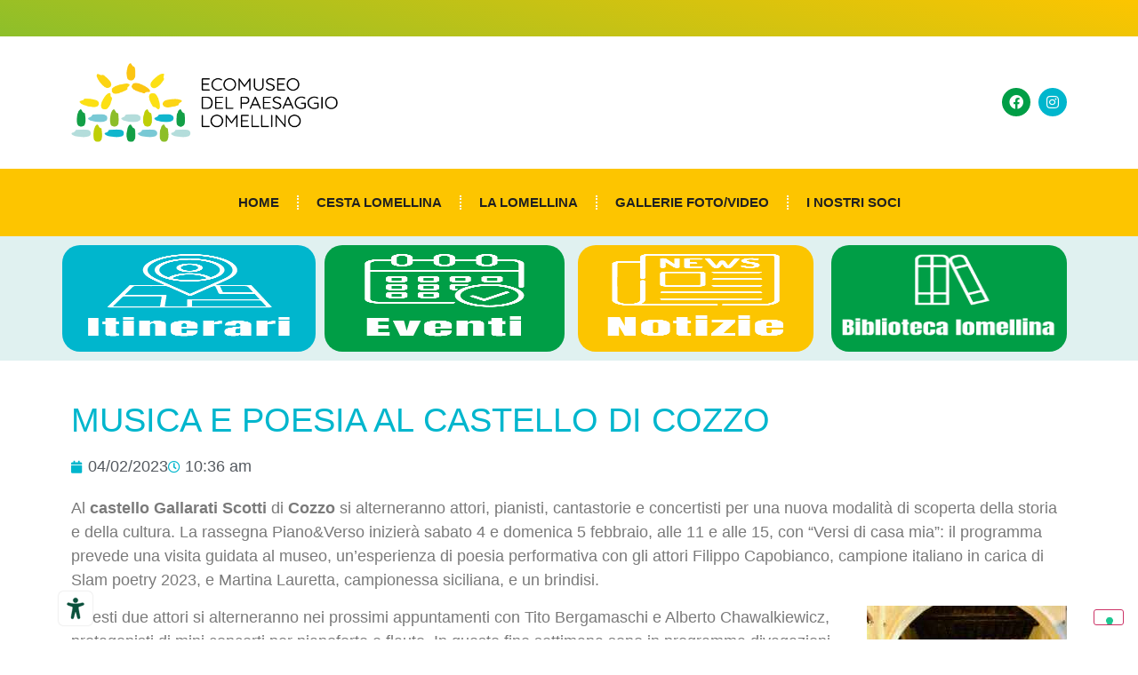

--- FILE ---
content_type: text/html; charset=UTF-8
request_url: https://www.ecomuseopaesaggiolomellino.it/musica-e-poesia-al-castello-di-cozzo/
body_size: 14345
content:
<!doctype html>
<html lang="it-IT" prefix="og: https://ogp.me/ns#">
<head>
	<meta charset="UTF-8">
	<meta name="viewport" content="width=device-width, initial-scale=1">
	<link rel="profile" href="https://gmpg.org/xfn/11">
		<style>img:is([sizes="auto" i], [sizes^="auto," i]) { contain-intrinsic-size: 3000px 1500px }</style>
	<meta name="dlm-version" content="5.1.6">
<!-- Ottimizzazione per i motori di ricerca di Rank Math - https://rankmath.com/ -->
<title>Musica e poesia al castello di Cozzo - Ecomuseo del paesaggio lomellino</title>
<meta name="description" content="Al castello Gallarati Scotti di Cozzo si alterneranno attori, pianisti, cantastorie e concertisti per una nuova modalità di scoperta della storia e della"/>
<meta name="robots" content="index, follow, max-snippet:-1, max-video-preview:-1, max-image-preview:large"/>
<link rel="canonical" href="https://www.ecomuseopaesaggiolomellino.it/musica-e-poesia-al-castello-di-cozzo/" />
<meta property="og:locale" content="it_IT" />
<meta property="og:type" content="article" />
<meta property="og:title" content="Musica e poesia al castello di Cozzo - Ecomuseo del paesaggio lomellino" />
<meta property="og:description" content="Al castello Gallarati Scotti di Cozzo si alterneranno attori, pianisti, cantastorie e concertisti per una nuova modalità di scoperta della storia e della" />
<meta property="og:url" content="https://www.ecomuseopaesaggiolomellino.it/musica-e-poesia-al-castello-di-cozzo/" />
<meta property="og:site_name" content="Ecomuseo del paesaggio lomellino" />
<meta property="article:tag" content="castello" />
<meta property="article:tag" content="Cozzo" />
<meta property="article:tag" content="musica" />
<meta property="article:tag" content="poesia" />
<meta property="article:section" content="Notizie dalla Lomellina" />
<meta property="og:image" content="https://www.ecomuseopaesaggiolomellino.it/wp-content/uploads/2023/02/Cozzo-visita-castello.jpg" />
<meta property="og:image:secure_url" content="https://www.ecomuseopaesaggiolomellino.it/wp-content/uploads/2023/02/Cozzo-visita-castello.jpg" />
<meta property="og:image:width" content="1600" />
<meta property="og:image:height" content="1200" />
<meta property="og:image:alt" content="castello; Lomellina; Cozzo; musica" />
<meta property="og:image:type" content="image/jpeg" />
<meta property="article:published_time" content="2023-02-04T10:36:21+02:00" />
<meta name="twitter:card" content="summary_large_image" />
<meta name="twitter:title" content="Musica e poesia al castello di Cozzo - Ecomuseo del paesaggio lomellino" />
<meta name="twitter:description" content="Al castello Gallarati Scotti di Cozzo si alterneranno attori, pianisti, cantastorie e concertisti per una nuova modalità di scoperta della storia e della" />
<meta name="twitter:image" content="https://www.ecomuseopaesaggiolomellino.it/wp-content/uploads/2023/02/Cozzo-visita-castello.jpg" />
<meta name="twitter:label1" content="Scritto da" />
<meta name="twitter:data1" content="Umberto" />
<meta name="twitter:label2" content="Tempo di lettura" />
<meta name="twitter:data2" content="1 minuto" />
<script type="application/ld+json" class="rank-math-schema">{"@context":"https://schema.org","@graph":[{"@type":"Organization","@id":"https://www.ecomuseopaesaggiolomellino.it/#organization","name":"Ecomuseo del paesaggio lomellino","url":"https://www.ecomuseopaesaggiolomellino.it","logo":{"@type":"ImageObject","@id":"https://www.ecomuseopaesaggiolomellino.it/#logo","url":"https://www.ecomuseopaesaggiolomellino.it/wp-content/uploads/2017/01/logo-scritta1.jpg","contentUrl":"https://www.ecomuseopaesaggiolomellino.it/wp-content/uploads/2017/01/logo-scritta1.jpg","caption":"Ecomuseo del paesaggio lomellino","inLanguage":"it-IT","width":"453","height":"145"}},{"@type":"WebSite","@id":"https://www.ecomuseopaesaggiolomellino.it/#website","url":"https://www.ecomuseopaesaggiolomellino.it","name":"Ecomuseo del paesaggio lomellino","publisher":{"@id":"https://www.ecomuseopaesaggiolomellino.it/#organization"},"inLanguage":"it-IT"},{"@type":"ImageObject","@id":"https://www.ecomuseopaesaggiolomellino.it/wp-content/uploads/2023/02/Cozzo-visita-castello.jpg","url":"https://www.ecomuseopaesaggiolomellino.it/wp-content/uploads/2023/02/Cozzo-visita-castello.jpg","width":"1600","height":"1200","inLanguage":"it-IT"},{"@type":"WebPage","@id":"https://www.ecomuseopaesaggiolomellino.it/musica-e-poesia-al-castello-di-cozzo/#webpage","url":"https://www.ecomuseopaesaggiolomellino.it/musica-e-poesia-al-castello-di-cozzo/","name":"Musica e poesia al castello di Cozzo - Ecomuseo del paesaggio lomellino","datePublished":"2023-02-04T10:36:21+02:00","dateModified":"2023-02-04T10:36:21+02:00","isPartOf":{"@id":"https://www.ecomuseopaesaggiolomellino.it/#website"},"primaryImageOfPage":{"@id":"https://www.ecomuseopaesaggiolomellino.it/wp-content/uploads/2023/02/Cozzo-visita-castello.jpg"},"inLanguage":"it-IT"},{"@type":"Person","@id":"https://www.ecomuseopaesaggiolomellino.it/author/ecomuseo/","name":"Umberto","url":"https://www.ecomuseopaesaggiolomellino.it/author/ecomuseo/","image":{"@type":"ImageObject","@id":"https://secure.gravatar.com/avatar/2971e2e2d078ca9972af5303fa5b557bad3b822337e3d9a2da226c16ea679a6a?s=96&amp;d=mm&amp;r=g","url":"https://secure.gravatar.com/avatar/2971e2e2d078ca9972af5303fa5b557bad3b822337e3d9a2da226c16ea679a6a?s=96&amp;d=mm&amp;r=g","caption":"Umberto","inLanguage":"it-IT"},"worksFor":{"@id":"https://www.ecomuseopaesaggiolomellino.it/#organization"}},{"@type":"BlogPosting","headline":"Musica e poesia al castello di Cozzo - Ecomuseo del paesaggio lomellino","keywords":"castello; Lomellina; Cozzo; musica","datePublished":"2023-02-04T10:36:21+02:00","dateModified":"2023-02-04T10:36:21+02:00","articleSection":"Eventi nei Comuni, Notizie dalla Lomellina","author":{"@id":"https://www.ecomuseopaesaggiolomellino.it/author/ecomuseo/","name":"Umberto"},"publisher":{"@id":"https://www.ecomuseopaesaggiolomellino.it/#organization"},"description":"Al castello Gallarati Scotti di Cozzo si alterneranno attori, pianisti, cantastorie e concertisti per una nuova modalit\u00e0 di scoperta della storia e della","name":"Musica e poesia al castello di Cozzo - Ecomuseo del paesaggio lomellino","@id":"https://www.ecomuseopaesaggiolomellino.it/musica-e-poesia-al-castello-di-cozzo/#richSnippet","isPartOf":{"@id":"https://www.ecomuseopaesaggiolomellino.it/musica-e-poesia-al-castello-di-cozzo/#webpage"},"image":{"@id":"https://www.ecomuseopaesaggiolomellino.it/wp-content/uploads/2023/02/Cozzo-visita-castello.jpg"},"inLanguage":"it-IT","mainEntityOfPage":{"@id":"https://www.ecomuseopaesaggiolomellino.it/musica-e-poesia-al-castello-di-cozzo/#webpage"}}]}</script>
<!-- /Rank Math WordPress SEO plugin -->

<link rel='dns-prefetch' href='//embeds.iubenda.com' />
<link rel='dns-prefetch' href='//fonts.googleapis.com' />
<link rel="alternate" type="application/rss+xml" title="Ecomuseo del paesaggio lomellino &raquo; Feed" href="https://www.ecomuseopaesaggiolomellino.it/feed/" />
<link rel="alternate" type="application/rss+xml" title="Ecomuseo del paesaggio lomellino &raquo; Feed dei commenti" href="https://www.ecomuseopaesaggiolomellino.it/comments/feed/" />
<link rel="alternate" type="application/rss+xml" title="Ecomuseo del paesaggio lomellino &raquo; Musica e poesia al castello di Cozzo Feed dei commenti" href="https://www.ecomuseopaesaggiolomellino.it/musica-e-poesia-al-castello-di-cozzo/feed/" />
<script>
window._wpemojiSettings = {"baseUrl":"https:\/\/s.w.org\/images\/core\/emoji\/16.0.1\/72x72\/","ext":".png","svgUrl":"https:\/\/s.w.org\/images\/core\/emoji\/16.0.1\/svg\/","svgExt":".svg","source":{"concatemoji":"https:\/\/www.ecomuseopaesaggiolomellino.it\/wp-includes\/js\/wp-emoji-release.min.js?ver=6.8.3"}};
/*! This file is auto-generated */
!function(s,n){var o,i,e;function c(e){try{var t={supportTests:e,timestamp:(new Date).valueOf()};sessionStorage.setItem(o,JSON.stringify(t))}catch(e){}}function p(e,t,n){e.clearRect(0,0,e.canvas.width,e.canvas.height),e.fillText(t,0,0);var t=new Uint32Array(e.getImageData(0,0,e.canvas.width,e.canvas.height).data),a=(e.clearRect(0,0,e.canvas.width,e.canvas.height),e.fillText(n,0,0),new Uint32Array(e.getImageData(0,0,e.canvas.width,e.canvas.height).data));return t.every(function(e,t){return e===a[t]})}function u(e,t){e.clearRect(0,0,e.canvas.width,e.canvas.height),e.fillText(t,0,0);for(var n=e.getImageData(16,16,1,1),a=0;a<n.data.length;a++)if(0!==n.data[a])return!1;return!0}function f(e,t,n,a){switch(t){case"flag":return n(e,"\ud83c\udff3\ufe0f\u200d\u26a7\ufe0f","\ud83c\udff3\ufe0f\u200b\u26a7\ufe0f")?!1:!n(e,"\ud83c\udde8\ud83c\uddf6","\ud83c\udde8\u200b\ud83c\uddf6")&&!n(e,"\ud83c\udff4\udb40\udc67\udb40\udc62\udb40\udc65\udb40\udc6e\udb40\udc67\udb40\udc7f","\ud83c\udff4\u200b\udb40\udc67\u200b\udb40\udc62\u200b\udb40\udc65\u200b\udb40\udc6e\u200b\udb40\udc67\u200b\udb40\udc7f");case"emoji":return!a(e,"\ud83e\udedf")}return!1}function g(e,t,n,a){var r="undefined"!=typeof WorkerGlobalScope&&self instanceof WorkerGlobalScope?new OffscreenCanvas(300,150):s.createElement("canvas"),o=r.getContext("2d",{willReadFrequently:!0}),i=(o.textBaseline="top",o.font="600 32px Arial",{});return e.forEach(function(e){i[e]=t(o,e,n,a)}),i}function t(e){var t=s.createElement("script");t.src=e,t.defer=!0,s.head.appendChild(t)}"undefined"!=typeof Promise&&(o="wpEmojiSettingsSupports",i=["flag","emoji"],n.supports={everything:!0,everythingExceptFlag:!0},e=new Promise(function(e){s.addEventListener("DOMContentLoaded",e,{once:!0})}),new Promise(function(t){var n=function(){try{var e=JSON.parse(sessionStorage.getItem(o));if("object"==typeof e&&"number"==typeof e.timestamp&&(new Date).valueOf()<e.timestamp+604800&&"object"==typeof e.supportTests)return e.supportTests}catch(e){}return null}();if(!n){if("undefined"!=typeof Worker&&"undefined"!=typeof OffscreenCanvas&&"undefined"!=typeof URL&&URL.createObjectURL&&"undefined"!=typeof Blob)try{var e="postMessage("+g.toString()+"("+[JSON.stringify(i),f.toString(),p.toString(),u.toString()].join(",")+"));",a=new Blob([e],{type:"text/javascript"}),r=new Worker(URL.createObjectURL(a),{name:"wpTestEmojiSupports"});return void(r.onmessage=function(e){c(n=e.data),r.terminate(),t(n)})}catch(e){}c(n=g(i,f,p,u))}t(n)}).then(function(e){for(var t in e)n.supports[t]=e[t],n.supports.everything=n.supports.everything&&n.supports[t],"flag"!==t&&(n.supports.everythingExceptFlag=n.supports.everythingExceptFlag&&n.supports[t]);n.supports.everythingExceptFlag=n.supports.everythingExceptFlag&&!n.supports.flag,n.DOMReady=!1,n.readyCallback=function(){n.DOMReady=!0}}).then(function(){return e}).then(function(){var e;n.supports.everything||(n.readyCallback(),(e=n.source||{}).concatemoji?t(e.concatemoji):e.wpemoji&&e.twemoji&&(t(e.twemoji),t(e.wpemoji)))}))}((window,document),window._wpemojiSettings);
</script>
<style id='wp-emoji-styles-inline-css'>

	img.wp-smiley, img.emoji {
		display: inline !important;
		border: none !important;
		box-shadow: none !important;
		height: 1em !important;
		width: 1em !important;
		margin: 0 0.07em !important;
		vertical-align: -0.1em !important;
		background: none !important;
		padding: 0 !important;
	}
</style>
<link rel='stylesheet' id='EG-Attachments-css' href='https://www.ecomuseopaesaggiolomellino.it/wp-content/plugins/eg-attachments/css/eg-attachments.css?ver=2.1.3' media='all' />
<link rel='stylesheet' id='hello-elementor-css' href='https://www.ecomuseopaesaggiolomellino.it/wp-content/themes/hello-elementor/assets/css/reset.css?ver=3.4.4' media='all' />
<link rel='stylesheet' id='hello-elementor-theme-style-css' href='https://www.ecomuseopaesaggiolomellino.it/wp-content/themes/hello-elementor/assets/css/theme.css?ver=3.4.4' media='all' />
<link rel='stylesheet' id='hello-elementor-header-footer-css' href='https://www.ecomuseopaesaggiolomellino.it/wp-content/themes/hello-elementor/assets/css/header-footer.css?ver=3.4.4' media='all' />
<link rel='stylesheet' id='elementor-frontend-css' href='https://www.ecomuseopaesaggiolomellino.it/wp-content/plugins/elementor/assets/css/frontend.min.css?ver=3.33.2' media='all' />
<link rel='stylesheet' id='widget-image-css' href='https://www.ecomuseopaesaggiolomellino.it/wp-content/plugins/elementor/assets/css/widget-image.min.css?ver=3.33.2' media='all' />
<link rel='stylesheet' id='widget-social-icons-css' href='https://www.ecomuseopaesaggiolomellino.it/wp-content/plugins/elementor/assets/css/widget-social-icons.min.css?ver=3.33.2' media='all' />
<link rel='stylesheet' id='e-apple-webkit-css' href='https://www.ecomuseopaesaggiolomellino.it/wp-content/plugins/elementor/assets/css/conditionals/apple-webkit.min.css?ver=3.33.2' media='all' />
<link rel='stylesheet' id='widget-nav-menu-css' href='https://www.ecomuseopaesaggiolomellino.it/wp-content/plugins/elementor-pro%20v3.27.0/assets/css/widget-nav-menu.min.css?ver=3.27.0' media='all' />
<link rel='stylesheet' id='e-sticky-css' href='https://www.ecomuseopaesaggiolomellino.it/wp-content/plugins/elementor-pro%20v3.27.0/assets/css/modules/sticky.min.css?ver=3.27.0' media='all' />
<link rel='stylesheet' id='e-animation-grow-css' href='https://www.ecomuseopaesaggiolomellino.it/wp-content/plugins/elementor/assets/lib/animations/styles/e-animation-grow.min.css?ver=3.33.2' media='all' />
<link rel='stylesheet' id='e-animation-fadeInUp-css' href='https://www.ecomuseopaesaggiolomellino.it/wp-content/plugins/elementor/assets/lib/animations/styles/fadeInUp.min.css?ver=3.33.2' media='all' />
<link rel='stylesheet' id='widget-heading-css' href='https://www.ecomuseopaesaggiolomellino.it/wp-content/plugins/elementor/assets/css/widget-heading.min.css?ver=3.33.2' media='all' />
<link rel='stylesheet' id='widget-post-info-css' href='https://www.ecomuseopaesaggiolomellino.it/wp-content/plugins/elementor-pro%20v3.27.0/assets/css/widget-post-info.min.css?ver=3.27.0' media='all' />
<link rel='stylesheet' id='widget-icon-list-css' href='https://www.ecomuseopaesaggiolomellino.it/wp-content/plugins/elementor/assets/css/widget-icon-list.min.css?ver=3.33.2' media='all' />
<link rel='stylesheet' id='elementor-icons-shared-0-css' href='https://www.ecomuseopaesaggiolomellino.it/wp-content/plugins/elementor/assets/lib/font-awesome/css/fontawesome.min.css?ver=5.15.3' media='all' />
<link rel='stylesheet' id='elementor-icons-fa-regular-css' href='https://www.ecomuseopaesaggiolomellino.it/wp-content/plugins/elementor/assets/lib/font-awesome/css/regular.min.css?ver=5.15.3' media='all' />
<link rel='stylesheet' id='elementor-icons-fa-solid-css' href='https://www.ecomuseopaesaggiolomellino.it/wp-content/plugins/elementor/assets/lib/font-awesome/css/solid.min.css?ver=5.15.3' media='all' />
<link rel='stylesheet' id='elementor-icons-css' href='https://www.ecomuseopaesaggiolomellino.it/wp-content/plugins/elementor/assets/lib/eicons/css/elementor-icons.min.css?ver=5.44.0' media='all' />
<link rel='stylesheet' id='elementor-post-4990-css' href='https://www.ecomuseopaesaggiolomellino.it/wp-content/uploads/elementor/css/post-4990.css?ver=1764847072' media='all' />
<link rel='stylesheet' id='font-awesome-5-all-css' href='https://www.ecomuseopaesaggiolomellino.it/wp-content/plugins/elementor/assets/lib/font-awesome/css/all.min.css?ver=3.33.2' media='all' />
<link rel='stylesheet' id='font-awesome-4-shim-css' href='https://www.ecomuseopaesaggiolomellino.it/wp-content/plugins/elementor/assets/lib/font-awesome/css/v4-shims.min.css?ver=3.33.2' media='all' />
<link rel='stylesheet' id='elementor-post-6493-css' href='https://www.ecomuseopaesaggiolomellino.it/wp-content/uploads/elementor/css/post-6493.css?ver=1764847072' media='all' />
<link rel='stylesheet' id='elementor-post-6728-css' href='https://www.ecomuseopaesaggiolomellino.it/wp-content/uploads/elementor/css/post-6728.css?ver=1764847072' media='all' />
<link rel='stylesheet' id='elementor-post-6811-css' href='https://www.ecomuseopaesaggiolomellino.it/wp-content/uploads/elementor/css/post-6811.css?ver=1764847098' media='all' />
<link rel='stylesheet' id='dashicons-css' href='https://www.ecomuseopaesaggiolomellino.it/wp-includes/css/dashicons.min.css?ver=6.8.3' media='all' />
<link rel='stylesheet' id='my-calendar-lists-css' href='https://www.ecomuseopaesaggiolomellino.it/wp-content/plugins/my-calendar/css/list-presets.css?ver=3.6.17' media='all' />
<link rel='stylesheet' id='my-calendar-reset-css' href='https://www.ecomuseopaesaggiolomellino.it/wp-content/plugins/my-calendar/css/reset.css?ver=3.6.17' media='all' />
<link rel='stylesheet' id='my-calendar-style-css' href='https://www.ecomuseopaesaggiolomellino.it/wp-content/plugins/my-calendar/styles/refresh.css?ver=3.6.17-refresh-css' media='all' />
<style id='my-calendar-style-inline-css'>

/* Styles by My Calendar - Joe Dolson https://www.joedolson.com/ */

.my-calendar-modal .event-title svg { background-color: #ffffcc; padding: 3px; }
.mc-main .mc_general .event-title, .mc-main .mc_general .event-title a { background: #ffffcc !important; color: #000000 !important; }
.mc-main .mc_general .event-title button { background: #ffffcc !important; color: #000000 !important; }
.mc-main .mc_general .event-title a:hover, .mc-main .mc_general .event-title a:focus { background: #ffffff !important;}
.mc-main .mc_general .event-title button:hover, .mc-main .mc_general .event-title button:focus { background: #ffffff !important;}
.my-calendar-modal .event-title svg { background-color: #1e73be; padding: 3px; }
.mc-main .mc_eventi-nei-comuni .event-title, .mc-main .mc_eventi-nei-comuni .event-title a { background: #1e73be !important; color: #ffffff !important; }
.mc-main .mc_eventi-nei-comuni .event-title button { background: #1e73be !important; color: #ffffff !important; }
.mc-main .mc_eventi-nei-comuni .event-title a:hover, .mc-main .mc_eventi-nei-comuni .event-title a:focus { background: #00408b !important;}
.mc-main .mc_eventi-nei-comuni .event-title button:hover, .mc-main .mc_eventi-nei-comuni .event-title button:focus { background: #00408b !important;}
.my-calendar-modal .event-title svg { background-color: #81d742; padding: 3px; }
.mc-main .mc_eventi-patrocinati .event-title, .mc-main .mc_eventi-patrocinati .event-title a { background: #81d742 !important; color: #000000 !important; }
.mc-main .mc_eventi-patrocinati .event-title button { background: #81d742 !important; color: #000000 !important; }
.mc-main .mc_eventi-patrocinati .event-title a:hover, .mc-main .mc_eventi-patrocinati .event-title a:focus { background: #b4ff75 !important;}
.mc-main .mc_eventi-patrocinati .event-title button:hover, .mc-main .mc_eventi-patrocinati .event-title button:focus { background: #b4ff75 !important;}
.mc-main, .mc-event, .my-calendar-modal, .my-calendar-modal-overlay, .mc-event-list {--primary-dark: #313233; --primary-light: #fff; --secondary-light: #fff; --secondary-dark: #000; --highlight-dark: #666; --highlight-light: #efefef; --close-button: #b32d2e; --search-highlight-bg: #f5e6ab; --navbar-background: transparent; --nav-button-bg: #fff; --nav-button-color: #313233; --nav-button-border: #313233; --nav-input-border: #313233; --nav-input-background: #fff; --nav-input-color: #313233; --grid-cell-border: #0000001f; --grid-header-border: #313233; --grid-header-color: #313233; --grid-weekend-color: #313233; --grid-header-bg: transparent; --grid-weekend-bg: transparent; --grid-cell-background: transparent; --current-day-border: #313233; --current-day-color: #313233; --current-day-bg: transparent; --date-has-events-bg: #313233; --date-has-events-color: #f6f7f7; --calendar-heading: clamp( 1.125rem, 24px, 2.5rem ); --event-title: clamp( 1.25rem, 24px, 2.5rem ); --grid-date: 16px; --grid-date-heading: clamp( .75rem, 16px, 1.5rem ); --modal-title: 1.5rem; --navigation-controls: clamp( .75rem, 16px, 1.5rem ); --card-heading: 1.125rem; --list-date: 1.25rem; --author-card: clamp( .75rem, 14px, 1.5rem); --single-event-title: clamp( 1.25rem, 24px, 2.5rem ); --mini-time-text: clamp( .75rem, 14px 1.25rem ); --list-event-date: 1.25rem; --list-event-title: 1.2rem; --grid-max-width: 1260px; --list-preset-border-color: #000000; --list-preset-stripe-background: rgba( 0,0,0,.04 ); --list-preset-date-badge-background: #000; --list-preset-date-badge-color: #fff; --list-preset-background: transparent; --category-mc_general: #ffffcc; --category-mc_eventi-nei-comuni: #1e73be; --category-mc_eventi-patrocinati: #81d742; }
</style>
<link rel='stylesheet' id='kadence_slider_css-css' href='https://www.ecomuseopaesaggiolomellino.it/wp-content/plugins/kadence-slider/css/ksp.css?ver=2.3.6' media='all' />
<link rel='stylesheet' id='redux-google-fonts-kadence_slider-css' href='https://fonts.googleapis.com/css?family=Raleway%3A800%2C600%2C400%2C300%2C200&#038;ver=6.8.3' media='all' />
<link rel='stylesheet' id='elementor-gf-local-anton-css' href='https://www.ecomuseopaesaggiolomellino.it/wp-content/uploads/elementor/google-fonts/css/anton.css?ver=1747077484' media='all' />
<link rel='stylesheet' id='elementor-gf-local-quicksand-css' href='https://www.ecomuseopaesaggiolomellino.it/wp-content/uploads/elementor/google-fonts/css/quicksand.css?ver=1747077434' media='all' />
<link rel='stylesheet' id='elementor-icons-fa-brands-css' href='https://www.ecomuseopaesaggiolomellino.it/wp-content/plugins/elementor/assets/lib/font-awesome/css/brands.min.css?ver=5.15.3' media='all' />
<link rel='stylesheet' id='adswscCSS-css' href='https://www.ecomuseopaesaggiolomellino.it/wp-content/plugins/ads-wp-site-count/css/ads_styles.css?ver=6.8.3' media='all' />
<script  type="text/javascript" class=" _iub_cs_skip" src="https://embeds.iubenda.com/widgets/59f96cfa-d113-4fad-9cd6-ec9a24ed2f2e.js?ver=3.12.4" id="iubenda-head-scripts-0-js"></script>
<script src="https://www.ecomuseopaesaggiolomellino.it/wp-includes/js/jquery/jquery.min.js?ver=3.7.1" id="jquery-core-js"></script>
<script src="https://www.ecomuseopaesaggiolomellino.it/wp-includes/js/jquery/jquery-migrate.min.js?ver=3.4.1" id="jquery-migrate-js"></script>
<script src="https://www.ecomuseopaesaggiolomellino.it/wp-content/plugins/elementor/assets/lib/font-awesome/js/v4-shims.min.js?ver=3.33.2" id="font-awesome-4-shim-js"></script>
<link rel="https://api.w.org/" href="https://www.ecomuseopaesaggiolomellino.it/wp-json/" /><link rel="alternate" title="JSON" type="application/json" href="https://www.ecomuseopaesaggiolomellino.it/wp-json/wp/v2/posts/5685" /><link rel="EditURI" type="application/rsd+xml" title="RSD" href="https://www.ecomuseopaesaggiolomellino.it/xmlrpc.php?rsd" />
<meta name="generator" content="WordPress 6.8.3" />
<link rel='shortlink' href='https://www.ecomuseopaesaggiolomellino.it/?p=5685' />
<link rel="alternate" title="oEmbed (JSON)" type="application/json+oembed" href="https://www.ecomuseopaesaggiolomellino.it/wp-json/oembed/1.0/embed?url=https%3A%2F%2Fwww.ecomuseopaesaggiolomellino.it%2Fmusica-e-poesia-al-castello-di-cozzo%2F" />
<link rel="alternate" title="oEmbed (XML)" type="text/xml+oembed" href="https://www.ecomuseopaesaggiolomellino.it/wp-json/oembed/1.0/embed?url=https%3A%2F%2Fwww.ecomuseopaesaggiolomellino.it%2Fmusica-e-poesia-al-castello-di-cozzo%2F&#038;format=xml" />
<meta name="generator" content="Elementor 3.33.2; features: additional_custom_breakpoints; settings: css_print_method-external, google_font-enabled, font_display-auto">
			<style>
				.e-con.e-parent:nth-of-type(n+4):not(.e-lazyloaded):not(.e-no-lazyload),
				.e-con.e-parent:nth-of-type(n+4):not(.e-lazyloaded):not(.e-no-lazyload) * {
					background-image: none !important;
				}
				@media screen and (max-height: 1024px) {
					.e-con.e-parent:nth-of-type(n+3):not(.e-lazyloaded):not(.e-no-lazyload),
					.e-con.e-parent:nth-of-type(n+3):not(.e-lazyloaded):not(.e-no-lazyload) * {
						background-image: none !important;
					}
				}
				@media screen and (max-height: 640px) {
					.e-con.e-parent:nth-of-type(n+2):not(.e-lazyloaded):not(.e-no-lazyload),
					.e-con.e-parent:nth-of-type(n+2):not(.e-lazyloaded):not(.e-no-lazyload) * {
						background-image: none !important;
					}
				}
			</style>
			<link rel="icon" href="https://www.ecomuseopaesaggiolomellino.it/wp-content/uploads/2025/05/cropped-Risorsa-9-32x32.png" sizes="32x32" />
<link rel="icon" href="https://www.ecomuseopaesaggiolomellino.it/wp-content/uploads/2025/05/cropped-Risorsa-9-192x192.png" sizes="192x192" />
<link rel="apple-touch-icon" href="https://www.ecomuseopaesaggiolomellino.it/wp-content/uploads/2025/05/cropped-Risorsa-9-180x180.png" />
<meta name="msapplication-TileImage" content="https://www.ecomuseopaesaggiolomellino.it/wp-content/uploads/2025/05/cropped-Risorsa-9-270x270.png" />
</head>
<body class="wp-singular post-template-default single single-post postid-5685 single-format-standard wp-custom-logo wp-embed-responsive wp-theme-hello-elementor hello-elementor-default elementor-default elementor-kit-4990 elementor-page-6811">


<a class="skip-link screen-reader-text" href="#content">Vai al contenuto</a>

		<header data-elementor-type="header" data-elementor-id="6493" class="elementor elementor-6493 elementor-location-header" data-elementor-post-type="elementor_library">
					<section class="elementor-section elementor-top-section elementor-element elementor-element-a441255 elementor-section-boxed elementor-section-height-default elementor-section-height-default" data-id="a441255" data-element_type="section" data-settings="{&quot;background_background&quot;:&quot;gradient&quot;}">
							<div class="elementor-background-overlay"></div>
							<div class="elementor-container elementor-column-gap-default">
					<div class="elementor-column elementor-col-100 elementor-top-column elementor-element elementor-element-56a71ab" data-id="56a71ab" data-element_type="column">
			<div class="elementor-widget-wrap">
							</div>
		</div>
					</div>
		</section>
				<section class="elementor-section elementor-top-section elementor-element elementor-element-7b6a7b2 elementor-section-boxed elementor-section-height-default elementor-section-height-default" data-id="7b6a7b2" data-element_type="section">
						<div class="elementor-container elementor-column-gap-default">
					<div class="elementor-column elementor-col-33 elementor-top-column elementor-element elementor-element-5ae1fd4" data-id="5ae1fd4" data-element_type="column">
			<div class="elementor-widget-wrap elementor-element-populated">
						<div class="elementor-element elementor-element-a45ab6f elementor-widget elementor-widget-theme-site-logo elementor-widget-image" data-id="a45ab6f" data-element_type="widget" data-widget_type="theme-site-logo.default">
				<div class="elementor-widget-container">
											<a href="https://www.ecomuseopaesaggiolomellino.it">
			<img width="506" height="150" src="https://www.ecomuseopaesaggiolomellino.it/wp-content/uploads/2020/04/lomellina_logo.png" class="attachment-full size-full wp-image-6508" alt="" srcset="https://www.ecomuseopaesaggiolomellino.it/wp-content/uploads/2020/04/lomellina_logo.png 506w, https://www.ecomuseopaesaggiolomellino.it/wp-content/uploads/2020/04/lomellina_logo-300x89.png 300w" sizes="(max-width: 506px) 100vw, 506px" />				</a>
											</div>
				</div>
					</div>
		</div>
				<div class="elementor-column elementor-col-66 elementor-top-column elementor-element elementor-element-e789574" data-id="e789574" data-element_type="column">
			<div class="elementor-widget-wrap elementor-element-populated">
						<div class="elementor-element elementor-element-efe1e10 elementor-shape-circle e-grid-align-right elementor-grid-0 elementor-widget elementor-widget-social-icons" data-id="efe1e10" data-element_type="widget" data-widget_type="social-icons.default">
				<div class="elementor-widget-container">
							<div class="elementor-social-icons-wrapper elementor-grid" role="list">
							<span class="elementor-grid-item" role="listitem">
					<a class="elementor-icon elementor-social-icon elementor-social-icon-facebook elementor-repeater-item-fc66973" href="https://www.facebook.com/profile.php?id=100063551741281" target="_blank">
						<span class="elementor-screen-only">Facebook</span>
						<i aria-hidden="true" class="fab fa-facebook"></i>					</a>
				</span>
							<span class="elementor-grid-item" role="listitem">
					<a class="elementor-icon elementor-social-icon elementor-social-icon-instagram elementor-repeater-item-2bd6fab" href="https://www.instagram.com/ecomuseolomellino/" target="_blank">
						<span class="elementor-screen-only">Instagram</span>
						<i aria-hidden="true" class="fab fa-instagram"></i>					</a>
				</span>
					</div>
						</div>
				</div>
					</div>
		</div>
					</div>
		</section>
				<section class="elementor-section elementor-top-section elementor-element elementor-element-4293506 elementor-section-boxed elementor-section-height-default elementor-section-height-default" data-id="4293506" data-element_type="section" data-settings="{&quot;background_background&quot;:&quot;classic&quot;,&quot;sticky&quot;:&quot;top&quot;,&quot;sticky_on&quot;:[&quot;desktop&quot;,&quot;tablet&quot;,&quot;mobile&quot;],&quot;sticky_offset&quot;:0,&quot;sticky_effects_offset&quot;:0,&quot;sticky_anchor_link_offset&quot;:0}">
						<div class="elementor-container elementor-column-gap-default">
					<div class="elementor-column elementor-col-100 elementor-top-column elementor-element elementor-element-e5a2957" data-id="e5a2957" data-element_type="column">
			<div class="elementor-widget-wrap elementor-element-populated">
						<div class="elementor-element elementor-element-b30d46a elementor-nav-menu__align-center elementor-nav-menu--dropdown-tablet elementor-nav-menu__text-align-aside elementor-nav-menu--toggle elementor-nav-menu--burger elementor-widget elementor-widget-nav-menu" data-id="b30d46a" data-element_type="widget" data-settings="{&quot;layout&quot;:&quot;horizontal&quot;,&quot;submenu_icon&quot;:{&quot;value&quot;:&quot;&lt;i class=\&quot;fas fa-caret-down\&quot;&gt;&lt;\/i&gt;&quot;,&quot;library&quot;:&quot;fa-solid&quot;},&quot;toggle&quot;:&quot;burger&quot;}" data-widget_type="nav-menu.default">
				<div class="elementor-widget-container">
								<nav aria-label="Menu" class="elementor-nav-menu--main elementor-nav-menu__container elementor-nav-menu--layout-horizontal e--pointer-none">
				<ul id="menu-1-b30d46a" class="elementor-nav-menu"><li class="menu-item menu-item-type-custom menu-item-object-custom menu-item-393"><a href="/" class="elementor-item">Home</a></li>
<li class="menu-item menu-item-type-post_type menu-item-object-post menu-item-5217"><a href="https://www.ecomuseopaesaggiolomellino.it/cesta-lomellina/" class="elementor-item">Cesta Lomellina</a></li>
<li class="menu-item menu-item-type-post_type menu-item-object-page menu-item-5194"><a href="https://www.ecomuseopaesaggiolomellino.it/la-lomellina/" class="elementor-item">La Lomellina</a></li>
<li class="menu-item menu-item-type-post_type menu-item-object-page menu-item-6704"><a href="https://www.ecomuseopaesaggiolomellino.it/galleria-foto-video/" class="elementor-item">Gallerie foto/video</a></li>
<li class="menu-item menu-item-type-post_type menu-item-object-page menu-item-6792"><a href="https://www.ecomuseopaesaggiolomellino.it/i-nostri-soci/" class="elementor-item">I nostri soci</a></li>
</ul>			</nav>
					<div class="elementor-menu-toggle" role="button" tabindex="0" aria-label="Menu Toggle" aria-expanded="false">
			<i aria-hidden="true" role="presentation" class="elementor-menu-toggle__icon--open eicon-menu-bar"></i><i aria-hidden="true" role="presentation" class="elementor-menu-toggle__icon--close eicon-close"></i>		</div>
					<nav class="elementor-nav-menu--dropdown elementor-nav-menu__container" aria-hidden="true">
				<ul id="menu-2-b30d46a" class="elementor-nav-menu"><li class="menu-item menu-item-type-custom menu-item-object-custom menu-item-393"><a href="/" class="elementor-item" tabindex="-1">Home</a></li>
<li class="menu-item menu-item-type-post_type menu-item-object-post menu-item-5217"><a href="https://www.ecomuseopaesaggiolomellino.it/cesta-lomellina/" class="elementor-item" tabindex="-1">Cesta Lomellina</a></li>
<li class="menu-item menu-item-type-post_type menu-item-object-page menu-item-5194"><a href="https://www.ecomuseopaesaggiolomellino.it/la-lomellina/" class="elementor-item" tabindex="-1">La Lomellina</a></li>
<li class="menu-item menu-item-type-post_type menu-item-object-page menu-item-6704"><a href="https://www.ecomuseopaesaggiolomellino.it/galleria-foto-video/" class="elementor-item" tabindex="-1">Gallerie foto/video</a></li>
<li class="menu-item menu-item-type-post_type menu-item-object-page menu-item-6792"><a href="https://www.ecomuseopaesaggiolomellino.it/i-nostri-soci/" class="elementor-item" tabindex="-1">I nostri soci</a></li>
</ul>			</nav>
						</div>
				</div>
					</div>
		</div>
					</div>
		</section>
				<section class="elementor-section elementor-top-section elementor-element elementor-element-ba16105 elementor-section-content-middle elementor-section-boxed elementor-section-height-default elementor-section-height-default" data-id="ba16105" data-element_type="section" data-settings="{&quot;background_background&quot;:&quot;classic&quot;}">
						<div class="elementor-container elementor-column-gap-default">
					<div class="elementor-column elementor-col-25 elementor-top-column elementor-element elementor-element-f58fb09 elementor-invisible" data-id="f58fb09" data-element_type="column" data-settings="{&quot;animation&quot;:&quot;fadeInUp&quot;,&quot;background_background&quot;:&quot;classic&quot;}">
			<div class="elementor-widget-wrap elementor-element-populated">
						<div class="elementor-element elementor-element-3a2b610 elementor-widget elementor-widget-image" data-id="3a2b610" data-element_type="widget" data-widget_type="image.default">
				<div class="elementor-widget-container">
																<a href="https://www.ecomuseopaesaggiolomellino.it/itinerari-fai-da-te/">
							<img width="232" height="300" src="https://www.ecomuseopaesaggiolomellino.it/wp-content/uploads/2025/05/menu_itinerari.png" class="elementor-animation-grow attachment-large size-large wp-image-7093" alt="" />								</a>
															</div>
				</div>
					</div>
		</div>
				<div class="elementor-column elementor-col-25 elementor-top-column elementor-element elementor-element-f9b9786 elementor-invisible" data-id="f9b9786" data-element_type="column" data-settings="{&quot;animation&quot;:&quot;fadeInUp&quot;,&quot;background_background&quot;:&quot;classic&quot;}">
			<div class="elementor-widget-wrap elementor-element-populated">
						<div class="elementor-element elementor-element-6d4d3bb elementor-widget elementor-widget-image" data-id="6d4d3bb" data-element_type="widget" data-widget_type="image.default">
				<div class="elementor-widget-container">
																<a href="https://www.ecomuseopaesaggiolomellino.it/eventi-3/">
							<img loading="lazy" width="180" height="300" src="https://www.ecomuseopaesaggiolomellino.it/wp-content/uploads/2025/05/menu_eventi.png" class="elementor-animation-grow attachment-large size-large wp-image-7092" alt="" />								</a>
															</div>
				</div>
					</div>
		</div>
				<div class="elementor-column elementor-col-25 elementor-top-column elementor-element elementor-element-4cf0f1d elementor-invisible" data-id="4cf0f1d" data-element_type="column" data-settings="{&quot;animation&quot;:&quot;fadeInUp&quot;,&quot;background_background&quot;:&quot;classic&quot;}">
			<div class="elementor-widget-wrap elementor-element-populated">
						<div class="elementor-element elementor-element-64bd926 elementor-widget elementor-widget-image" data-id="64bd926" data-element_type="widget" data-widget_type="image.default">
				<div class="elementor-widget-container">
																<a href="https://www.ecomuseopaesaggiolomellino.it/notizie-lomellina/">
							<img loading="lazy" width="203" height="300" src="https://www.ecomuseopaesaggiolomellino.it/wp-content/uploads/2025/05/menu_notizie.png" class="elementor-animation-grow attachment-large size-large wp-image-7094" alt="" />								</a>
															</div>
				</div>
					</div>
		</div>
				<div class="elementor-column elementor-col-25 elementor-top-column elementor-element elementor-element-ac1be5a elementor-invisible" data-id="ac1be5a" data-element_type="column" data-settings="{&quot;animation&quot;:&quot;fadeInUp&quot;,&quot;background_background&quot;:&quot;classic&quot;}">
			<div class="elementor-widget-wrap elementor-element-populated">
						<div class="elementor-element elementor-element-4ca277b elementor-widget elementor-widget-image" data-id="4ca277b" data-element_type="widget" data-widget_type="image.default">
				<div class="elementor-widget-container">
																<a href="/biblioteca-lomellina/">
							<img loading="lazy" width="500" height="300" src="https://www.ecomuseopaesaggiolomellino.it/wp-content/uploads/2025/05/biblio4.png" class="elementor-animation-grow attachment-large size-large wp-image-7175" alt="" srcset="https://www.ecomuseopaesaggiolomellino.it/wp-content/uploads/2025/05/biblio4.png 500w, https://www.ecomuseopaesaggiolomellino.it/wp-content/uploads/2025/05/biblio4-300x180.png 300w" sizes="(max-width: 500px) 100vw, 500px" />								</a>
															</div>
				</div>
					</div>
		</div>
					</div>
		</section>
				</header>
				<div data-elementor-type="single-post" data-elementor-id="6811" class="elementor elementor-6811 elementor-location-single post-5685 post type-post status-publish format-standard has-post-thumbnail hentry category-notizie category-eventi tag-castello tag-cozzo tag-musica tag-poesia" data-elementor-post-type="elementor_library">
					<section class="elementor-section elementor-top-section elementor-element elementor-element-ebfbc6c elementor-hidden-desktop elementor-hidden-tablet elementor-hidden-mobile elementor-section-boxed elementor-section-height-default elementor-section-height-default" data-id="ebfbc6c" data-element_type="section">
						<div class="elementor-container elementor-column-gap-default">
					<div class="elementor-column elementor-col-100 elementor-top-column elementor-element elementor-element-e86dd1b" data-id="e86dd1b" data-element_type="column">
			<div class="elementor-widget-wrap elementor-element-populated">
						<div class="elementor-element elementor-element-32f0b94 elementor-widget elementor-widget-theme-post-featured-image elementor-widget-image" data-id="32f0b94" data-element_type="widget" data-widget_type="theme-post-featured-image.default">
				<div class="elementor-widget-container">
															<img loading="lazy" width="800" height="600" src="https://www.ecomuseopaesaggiolomellino.it/wp-content/uploads/2023/02/Cozzo-visita-castello-1024x768.jpg" class="attachment-large size-large wp-image-5686" alt="" srcset="https://www.ecomuseopaesaggiolomellino.it/wp-content/uploads/2023/02/Cozzo-visita-castello-1024x768.jpg 1024w, https://www.ecomuseopaesaggiolomellino.it/wp-content/uploads/2023/02/Cozzo-visita-castello-300x225.jpg 300w, https://www.ecomuseopaesaggiolomellino.it/wp-content/uploads/2023/02/Cozzo-visita-castello-768x576.jpg 768w, https://www.ecomuseopaesaggiolomellino.it/wp-content/uploads/2023/02/Cozzo-visita-castello-1536x1152.jpg 1536w, https://www.ecomuseopaesaggiolomellino.it/wp-content/uploads/2023/02/Cozzo-visita-castello-740x556.jpg 740w, https://www.ecomuseopaesaggiolomellino.it/wp-content/uploads/2023/02/Cozzo-visita-castello-370x278.jpg 370w, https://www.ecomuseopaesaggiolomellino.it/wp-content/uploads/2023/02/Cozzo-visita-castello.jpg 1600w" sizes="(max-width: 800px) 100vw, 800px" />															</div>
				</div>
					</div>
		</div>
					</div>
		</section>
				<section class="elementor-section elementor-top-section elementor-element elementor-element-8045188 elementor-section-boxed elementor-section-height-default elementor-section-height-default" data-id="8045188" data-element_type="section">
						<div class="elementor-container elementor-column-gap-default">
					<div class="elementor-column elementor-col-100 elementor-top-column elementor-element elementor-element-4d7e47e" data-id="4d7e47e" data-element_type="column">
			<div class="elementor-widget-wrap elementor-element-populated">
						<div class="elementor-element elementor-element-0d72caa elementor-widget elementor-widget-theme-post-title elementor-page-title elementor-widget-heading" data-id="0d72caa" data-element_type="widget" data-widget_type="theme-post-title.default">
				<div class="elementor-widget-container">
					<h1 class="elementor-heading-title elementor-size-default">Musica e poesia al castello di Cozzo</h1>				</div>
				</div>
				<div class="elementor-element elementor-element-b099290 elementor-widget elementor-widget-post-info" data-id="b099290" data-element_type="widget" data-widget_type="post-info.default">
				<div class="elementor-widget-container">
							<ul class="elementor-inline-items elementor-icon-list-items elementor-post-info">
								<li class="elementor-icon-list-item elementor-repeater-item-68752ff elementor-inline-item" itemprop="datePublished">
						<a href="https://www.ecomuseopaesaggiolomellino.it/2023/02/04/">
											<span class="elementor-icon-list-icon">
								<i aria-hidden="true" class="fas fa-calendar"></i>							</span>
									<span class="elementor-icon-list-text elementor-post-info__item elementor-post-info__item--type-date">
										<time>04/02/2023</time>					</span>
									</a>
				</li>
				<li class="elementor-icon-list-item elementor-repeater-item-bcc438c elementor-inline-item">
										<span class="elementor-icon-list-icon">
								<i aria-hidden="true" class="far fa-clock"></i>							</span>
									<span class="elementor-icon-list-text elementor-post-info__item elementor-post-info__item--type-time">
										<time>10:36 am</time>					</span>
								</li>
				</ul>
						</div>
				</div>
					</div>
		</div>
					</div>
		</section>
				<section class="elementor-section elementor-top-section elementor-element elementor-element-7f89145 elementor-section-boxed elementor-section-height-default elementor-section-height-default" data-id="7f89145" data-element_type="section">
						<div class="elementor-container elementor-column-gap-default">
					<div class="elementor-column elementor-col-100 elementor-top-column elementor-element elementor-element-97b04fa" data-id="97b04fa" data-element_type="column">
			<div class="elementor-widget-wrap elementor-element-populated">
						<div class="elementor-element elementor-element-26340da elementor-widget elementor-widget-theme-post-content" data-id="26340da" data-element_type="widget" data-widget_type="theme-post-content.default">
				<div class="elementor-widget-container">
					<p>Al <strong>castello Gallarati Scotti</strong> di <strong>Cozzo</strong> si alterneranno attori, pianisti, cantastorie e concertisti per una nuova modalità di scoperta della storia e della cultura. La rassegna Piano&amp;Verso inizierà sabato 4 e domenica 5 febbraio, alle 11 e alle 15, con “Versi di casa mia”: il programma prevede una visita guidata al museo, un’esperienza di poesia performativa con gli attori Filippo Capobianco, campione italiano in carica di Slam poetry 2023, e Martina Lauretta, campionessa siciliana, e un brindisi.</p>
<p><a href="https://www.ecomuseopaesaggiolomellino.it/wp-content/uploads/2023/02/cortile-scaled.jpg"><img fetchpriority="high" fetchpriority="high" decoding="async" class="size-medium wp-image-5687 alignright" src="https://www.ecomuseopaesaggiolomellino.it/wp-content/uploads/2023/02/cortile-225x300.jpg" alt="" width="225" height="300" srcset="https://www.ecomuseopaesaggiolomellino.it/wp-content/uploads/2023/02/cortile-225x300.jpg 225w, https://www.ecomuseopaesaggiolomellino.it/wp-content/uploads/2023/02/cortile-768x1024.jpg 768w, https://www.ecomuseopaesaggiolomellino.it/wp-content/uploads/2023/02/cortile-1152x1536.jpg 1152w, https://www.ecomuseopaesaggiolomellino.it/wp-content/uploads/2023/02/cortile-1536x2048.jpg 1536w, https://www.ecomuseopaesaggiolomellino.it/wp-content/uploads/2023/02/cortile-scaled.jpg 1920w" sizes="(max-width: 225px) 100vw, 225px" /></a></p>
<p>Questi due attori si alterneranno nei prossimi appuntamenti con Tito Bergamaschi e Alberto Chawalkiewicz, protagonisti di mini concerti per pianoforte e flauto. In questo fine settimana sono in programma divagazioni d’autore sul senso di appartenenza alle origini e al bisogno ancestrale dell’uomo di allontanarsi per ritrovarsi. «Il nome degli appuntamenti Piano&amp;Verso rimanda al pianoforte – spiega l’<strong>associazione culturale “Il mondo di Tels”</strong> – e quindi alla musica classica e da camera (Chopin, Taffanel, la musica romantica, Vivaldi, Mozart fino a Ennio Morricone) e al verso poetico. Il desiderio è di consentire ai visitatori di vivere da vicino, dal vivo e intimamente, un’esibizione artistica, culturale profonda, dedicata solo ai pochi ospiti presenti in quel momento, facendoli sentire circondati dagli echi della Storia del luogo in cui ci troviamo. Con Piano&amp;Verso andiamo molto oltre la solita visita guidata e speriamo di attrarre visitatori di tutte le età, anche e soprattutto i giovani che spesso si sentono intimoriti ad avvicinarsi alla cultura di così alto livello. Queste esperienze danno vita al castello con una modalità all’avanguardia, degna delle capitali europee e ne fanno un vero centro culturale per la Lomellina e per la Lombardia tutta».</p>
<p>Questi appuntamenti, riservati a un massimo di 25 persone, sono prenotabili dal sito <em><strong>www.castellogallaratiscotti.it </strong></em>o chiamando<em><strong> 340.1480301</strong></em>. Il costo è di 15 euro a persona.</p>
				</div>
				</div>
					</div>
		</div>
					</div>
		</section>
				<section class="elementor-section elementor-top-section elementor-element elementor-element-330e96d elementor-hidden-desktop elementor-hidden-tablet elementor-hidden-mobile elementor-section-boxed elementor-section-height-default elementor-section-height-default" data-id="330e96d" data-element_type="section">
						<div class="elementor-container elementor-column-gap-default">
					<div class="elementor-column elementor-col-100 elementor-top-column elementor-element elementor-element-5c2157d" data-id="5c2157d" data-element_type="column">
			<div class="elementor-widget-wrap elementor-element-populated">
							</div>
		</div>
					</div>
		</section>
				</div>
				<div data-elementor-type="footer" data-elementor-id="6728" class="elementor elementor-6728 elementor-location-footer" data-elementor-post-type="elementor_library">
					<section class="elementor-section elementor-top-section elementor-element elementor-element-e1967da elementor-section-boxed elementor-section-height-default elementor-section-height-default" data-id="e1967da" data-element_type="section">
						<div class="elementor-container elementor-column-gap-default">
					<div class="elementor-column elementor-col-100 elementor-top-column elementor-element elementor-element-8313744" data-id="8313744" data-element_type="column">
			<div class="elementor-widget-wrap elementor-element-populated">
						<div class="elementor-element elementor-element-37c270a elementor-widget elementor-widget-text-editor" data-id="37c270a" data-element_type="widget" data-widget_type="text-editor.default">
				<div class="elementor-widget-container">
									<h6 style="text-align: center;margin-bottom:0;font-weight:normal"><span style="font-family: 'arial black', sans-serif; color: #000000;">Realizzato con il sostegno di</span></h6>								</div>
				</div>
					</div>
		</div>
					</div>
		</section>
				<section class="elementor-section elementor-top-section elementor-element elementor-element-e46d7be elementor-section-boxed elementor-section-height-default elementor-section-height-default" data-id="e46d7be" data-element_type="section">
						<div class="elementor-container elementor-column-gap-default">
					<div class="elementor-column elementor-col-100 elementor-top-column elementor-element elementor-element-ce08a47" data-id="ce08a47" data-element_type="column">
			<div class="elementor-widget-wrap elementor-element-populated">
						<div class="elementor-element elementor-element-d930eb8 elementor-widget elementor-widget-image" data-id="d930eb8" data-element_type="widget" data-widget_type="image.default">
				<div class="elementor-widget-container">
															<img loading="lazy" width="800" height="82" src="https://www.ecomuseopaesaggiolomellino.it/wp-content/uploads/2025/05/realizzato-con-il-sostegno-di-1024x105.png" class="attachment-large size-large wp-image-7152" alt="" srcset="https://www.ecomuseopaesaggiolomellino.it/wp-content/uploads/2025/05/realizzato-con-il-sostegno-di-1024x105.png 1024w, https://www.ecomuseopaesaggiolomellino.it/wp-content/uploads/2025/05/realizzato-con-il-sostegno-di-300x31.png 300w, https://www.ecomuseopaesaggiolomellino.it/wp-content/uploads/2025/05/realizzato-con-il-sostegno-di-768x79.png 768w, https://www.ecomuseopaesaggiolomellino.it/wp-content/uploads/2025/05/realizzato-con-il-sostegno-di-1536x158.png 1536w, https://www.ecomuseopaesaggiolomellino.it/wp-content/uploads/2025/05/realizzato-con-il-sostegno-di.png 1556w" sizes="(max-width: 800px) 100vw, 800px" />															</div>
				</div>
					</div>
		</div>
					</div>
		</section>
				<section class="elementor-section elementor-top-section elementor-element elementor-element-f83143b elementor-section-boxed elementor-section-height-default elementor-section-height-default" data-id="f83143b" data-element_type="section" data-settings="{&quot;background_background&quot;:&quot;classic&quot;}">
						<div class="elementor-container elementor-column-gap-default">
					<div class="elementor-column elementor-col-20 elementor-top-column elementor-element elementor-element-9d4f248" data-id="9d4f248" data-element_type="column">
			<div class="elementor-widget-wrap elementor-element-populated">
						<div class="elementor-element elementor-element-be11778 elementor-widget elementor-widget-image" data-id="be11778" data-element_type="widget" data-widget_type="image.default">
				<div class="elementor-widget-container">
															<img loading="lazy" width="800" height="530" src="https://www.ecomuseopaesaggiolomellino.it/wp-content/uploads/2025/05/logo-footer-1024x678.png" class="attachment-large size-large wp-image-6731" alt="" srcset="https://www.ecomuseopaesaggiolomellino.it/wp-content/uploads/2025/05/logo-footer-1024x678.png 1024w, https://www.ecomuseopaesaggiolomellino.it/wp-content/uploads/2025/05/logo-footer-300x199.png 300w, https://www.ecomuseopaesaggiolomellino.it/wp-content/uploads/2025/05/logo-footer-768x508.png 768w, https://www.ecomuseopaesaggiolomellino.it/wp-content/uploads/2025/05/logo-footer.png 1367w" sizes="(max-width: 800px) 100vw, 800px" />															</div>
				</div>
					</div>
		</div>
				<div class="elementor-column elementor-col-20 elementor-top-column elementor-element elementor-element-c802db0" data-id="c802db0" data-element_type="column">
			<div class="elementor-widget-wrap elementor-element-populated">
						<div class="elementor-element elementor-element-03d264e elementor-nav-menu--dropdown-tablet elementor-nav-menu__text-align-aside elementor-widget elementor-widget-nav-menu" data-id="03d264e" data-element_type="widget" data-settings="{&quot;layout&quot;:&quot;vertical&quot;,&quot;submenu_icon&quot;:{&quot;value&quot;:&quot;&lt;i class=\&quot;fas fa-caret-down\&quot;&gt;&lt;\/i&gt;&quot;,&quot;library&quot;:&quot;fa-solid&quot;}}" data-widget_type="nav-menu.default">
				<div class="elementor-widget-container">
								<nav aria-label="Menu" class="elementor-nav-menu--main elementor-nav-menu__container elementor-nav-menu--layout-vertical e--pointer-none">
				<ul id="menu-1-03d264e" class="elementor-nav-menu sm-vertical"><li class="menu-item menu-item-type-post_type menu-item-object-page menu-item-2258"><a href="https://www.ecomuseopaesaggiolomellino.it/ecomuseo-del-paesaggio-lomellino/" class="elementor-item">Ecomuseo</a></li>
<li class="menu-item menu-item-type-post_type menu-item-object-page menu-item-2257"><a href="https://www.ecomuseopaesaggiolomellino.it/contatti/" class="elementor-item">Contatti</a></li>
<li class="menu-item menu-item-type-post_type menu-item-object-page menu-item-2256"><a href="https://www.ecomuseopaesaggiolomellino.it/come-raggiungerci/" class="elementor-item">Dove trovarci</a></li>
</ul>			</nav>
						<nav class="elementor-nav-menu--dropdown elementor-nav-menu__container" aria-hidden="true">
				<ul id="menu-2-03d264e" class="elementor-nav-menu sm-vertical"><li class="menu-item menu-item-type-post_type menu-item-object-page menu-item-2258"><a href="https://www.ecomuseopaesaggiolomellino.it/ecomuseo-del-paesaggio-lomellino/" class="elementor-item" tabindex="-1">Ecomuseo</a></li>
<li class="menu-item menu-item-type-post_type menu-item-object-page menu-item-2257"><a href="https://www.ecomuseopaesaggiolomellino.it/contatti/" class="elementor-item" tabindex="-1">Contatti</a></li>
<li class="menu-item menu-item-type-post_type menu-item-object-page menu-item-2256"><a href="https://www.ecomuseopaesaggiolomellino.it/come-raggiungerci/" class="elementor-item" tabindex="-1">Dove trovarci</a></li>
</ul>			</nav>
						</div>
				</div>
					</div>
		</div>
				<div class="elementor-column elementor-col-20 elementor-top-column elementor-element elementor-element-b739fb8" data-id="b739fb8" data-element_type="column">
			<div class="elementor-widget-wrap elementor-element-populated">
						<div class="elementor-element elementor-element-0878162 elementor-nav-menu--dropdown-tablet elementor-nav-menu__text-align-aside elementor-widget elementor-widget-nav-menu" data-id="0878162" data-element_type="widget" data-settings="{&quot;layout&quot;:&quot;vertical&quot;,&quot;submenu_icon&quot;:{&quot;value&quot;:&quot;&lt;i class=\&quot;fas fa-caret-down\&quot;&gt;&lt;\/i&gt;&quot;,&quot;library&quot;:&quot;fa-solid&quot;}}" data-widget_type="nav-menu.default">
				<div class="elementor-widget-container">
								<nav aria-label="Menu" class="elementor-nav-menu--main elementor-nav-menu__container elementor-nav-menu--layout-vertical e--pointer-none">
				<ul id="menu-1-0878162" class="elementor-nav-menu sm-vertical"><li class="menu-item menu-item-type-post_type menu-item-object-page menu-item-2261"><a href="https://www.ecomuseopaesaggiolomellino.it/lo-statuto-dellecomuseo-del-paesaggio-lomellino/" class="elementor-item">Statuto</a></li>
<li class="menu-item menu-item-type-post_type menu-item-object-page menu-item-6819"><a href="https://www.ecomuseopaesaggiolomellino.it/i-nostri-soci/" class="elementor-item">Soci</a></li>
<li class="menu-item menu-item-type-post_type menu-item-object-page menu-item-2260"><a href="https://www.ecomuseopaesaggiolomellino.it/il-regolamento-dellecomuseo-del-paesaggio-lomellino/" class="elementor-item">Regolamento</a></li>
</ul>			</nav>
						<nav class="elementor-nav-menu--dropdown elementor-nav-menu__container" aria-hidden="true">
				<ul id="menu-2-0878162" class="elementor-nav-menu sm-vertical"><li class="menu-item menu-item-type-post_type menu-item-object-page menu-item-2261"><a href="https://www.ecomuseopaesaggiolomellino.it/lo-statuto-dellecomuseo-del-paesaggio-lomellino/" class="elementor-item" tabindex="-1">Statuto</a></li>
<li class="menu-item menu-item-type-post_type menu-item-object-page menu-item-6819"><a href="https://www.ecomuseopaesaggiolomellino.it/i-nostri-soci/" class="elementor-item" tabindex="-1">Soci</a></li>
<li class="menu-item menu-item-type-post_type menu-item-object-page menu-item-2260"><a href="https://www.ecomuseopaesaggiolomellino.it/il-regolamento-dellecomuseo-del-paesaggio-lomellino/" class="elementor-item" tabindex="-1">Regolamento</a></li>
</ul>			</nav>
						</div>
				</div>
					</div>
		</div>
				<div class="elementor-column elementor-col-20 elementor-top-column elementor-element elementor-element-af2f50e" data-id="af2f50e" data-element_type="column">
			<div class="elementor-widget-wrap elementor-element-populated">
						<div class="elementor-element elementor-element-ea3861f elementor-nav-menu--dropdown-tablet elementor-nav-menu__text-align-aside elementor-widget elementor-widget-nav-menu" data-id="ea3861f" data-element_type="widget" data-settings="{&quot;layout&quot;:&quot;vertical&quot;,&quot;submenu_icon&quot;:{&quot;value&quot;:&quot;&lt;i class=\&quot;fas fa-caret-down\&quot;&gt;&lt;\/i&gt;&quot;,&quot;library&quot;:&quot;fa-solid&quot;}}" data-widget_type="nav-menu.default">
				<div class="elementor-widget-container">
								<nav aria-label="Menu" class="elementor-nav-menu--main elementor-nav-menu__container elementor-nav-menu--layout-vertical e--pointer-none">
				<ul id="menu-1-ea3861f" class="elementor-nav-menu sm-vertical"><li class="menu-item menu-item-type-post_type menu-item-object-page menu-item-2262"><a href="https://www.ecomuseopaesaggiolomellino.it/collegamenti/" class="elementor-item">Link utili</a></li>
<li class="menu-item menu-item-type-post_type menu-item-object-page menu-item-6851"><a href="https://www.ecomuseopaesaggiolomellino.it/documenti-2/" class="elementor-item">Documenti</a></li>
<li class="menu-item menu-item-type-post_type menu-item-object-page menu-item-6857"><a href="https://www.ecomuseopaesaggiolomellino.it/associazioni-aderenti/" class="elementor-item">Associazioni aderenti</a></li>
</ul>			</nav>
						<nav class="elementor-nav-menu--dropdown elementor-nav-menu__container" aria-hidden="true">
				<ul id="menu-2-ea3861f" class="elementor-nav-menu sm-vertical"><li class="menu-item menu-item-type-post_type menu-item-object-page menu-item-2262"><a href="https://www.ecomuseopaesaggiolomellino.it/collegamenti/" class="elementor-item" tabindex="-1">Link utili</a></li>
<li class="menu-item menu-item-type-post_type menu-item-object-page menu-item-6851"><a href="https://www.ecomuseopaesaggiolomellino.it/documenti-2/" class="elementor-item" tabindex="-1">Documenti</a></li>
<li class="menu-item menu-item-type-post_type menu-item-object-page menu-item-6857"><a href="https://www.ecomuseopaesaggiolomellino.it/associazioni-aderenti/" class="elementor-item" tabindex="-1">Associazioni aderenti</a></li>
</ul>			</nav>
						</div>
				</div>
					</div>
		</div>
				<div class="elementor-column elementor-col-20 elementor-top-column elementor-element elementor-element-ba4617c" data-id="ba4617c" data-element_type="column">
			<div class="elementor-widget-wrap elementor-element-populated">
						<div class="elementor-element elementor-element-6609f8b elementor-widget elementor-widget-text-editor" data-id="6609f8b" data-element_type="widget" data-widget_type="text-editor.default">
				<div class="elementor-widget-container">
									<a class="iubenda-nostyle iubenda-white no-brand iubenda-noiframe iubenda-embed iubenda-noiframe " title="Privacy Policy " href="https://www.iubenda.com/privacy-policy/29776900">Privacy Policy</a><script type="text/javascript">(function (w,d) {var loader = function () {var s = d.createElement("script"), tag = d.getElementsByTagName("script")[0]; s.src=https://cdn.iubenda.com/iubenda.js; tag.parentNode.insertBefore(s,tag);}; if(w.addEventListener){w.addEventListener("load", loader, false);}else if(w.attachEvent){w.attachEvent("onload", loader);}else{w.onload = loader;}})(window, document);</script>								</div>
				</div>
				<div class="elementor-element elementor-element-27c6c17 elementor-widget elementor-widget-text-editor" data-id="27c6c17" data-element_type="widget" data-widget_type="text-editor.default">
				<div class="elementor-widget-container">
									<a class="iubenda-nostyle iubenda-white iubenda-embed no-brand iubenda-noiframe iubenda-noiframe " title="Cookie Policy " href="https://www.iubenda.com/privacy-policy/29776900/cookie-policy">Cookie Policy</a><script type="text/javascript">(function (w,d) {var loader = function () {var s = d.createElement("script"), tag = d.getElementsByTagName("script")[0]; s.src="https://cdn.iubenda.com/iubenda.js"; tag.parentNode.insertBefore(s,tag);}; if(w.addEventListener){w.addEventListener("load", loader, false);}else if(w.attachEvent){w.attachEvent("onload", loader);}else{w.onload = loader;}})(window, document);</script>								</div>
				</div>
				<div class="elementor-element elementor-element-c0bdb9d elementor-nav-menu--dropdown-tablet elementor-nav-menu__text-align-aside elementor-widget elementor-widget-nav-menu" data-id="c0bdb9d" data-element_type="widget" data-settings="{&quot;layout&quot;:&quot;vertical&quot;,&quot;submenu_icon&quot;:{&quot;value&quot;:&quot;&lt;i class=\&quot;fas fa-caret-down\&quot;&gt;&lt;\/i&gt;&quot;,&quot;library&quot;:&quot;fa-solid&quot;}}" data-widget_type="nav-menu.default">
				<div class="elementor-widget-container">
								<nav aria-label="Menu" class="elementor-nav-menu--main elementor-nav-menu__container elementor-nav-menu--layout-vertical e--pointer-none">
				<ul id="menu-1-c0bdb9d" class="elementor-nav-menu sm-vertical"><li class="menu-item menu-item-type-post_type menu-item-object-page menu-item-2271"><a href="https://www.ecomuseopaesaggiolomellino.it/scrivici/" class="elementor-item">Scrivici</a></li>
</ul>			</nav>
						<nav class="elementor-nav-menu--dropdown elementor-nav-menu__container" aria-hidden="true">
				<ul id="menu-2-c0bdb9d" class="elementor-nav-menu sm-vertical"><li class="menu-item menu-item-type-post_type menu-item-object-page menu-item-2271"><a href="https://www.ecomuseopaesaggiolomellino.it/scrivici/" class="elementor-item" tabindex="-1">Scrivici</a></li>
</ul>			</nav>
						</div>
				</div>
					</div>
		</div>
					</div>
		</section>
				<section class="elementor-section elementor-top-section elementor-element elementor-element-52608cf elementor-section-boxed elementor-section-height-default elementor-section-height-default" data-id="52608cf" data-element_type="section" data-settings="{&quot;background_background&quot;:&quot;classic&quot;}">
						<div class="elementor-container elementor-column-gap-default">
					<div class="elementor-column elementor-col-100 elementor-top-column elementor-element elementor-element-aff68c4" data-id="aff68c4" data-element_type="column">
			<div class="elementor-widget-wrap elementor-element-populated">
						<div class="elementor-element elementor-element-a633612 elementor-widget elementor-widget-text-editor" data-id="a633612" data-element_type="widget" data-widget_type="text-editor.default">
				<div class="elementor-widget-container">
									© 2025 Ecomuseo del paesaggio lomellino | Partita IVA 02286970187 – CREDITS <strong><a class="underline text-white" href="https://www.awmsolutions.it/" target="blank" data-cmp-ab="2"><u>AWM Solutions</u></a></strong>								</div>
				</div>
					</div>
		</div>
					</div>
		</section>
				</div>
		
<script type="speculationrules">
{"prefetch":[{"source":"document","where":{"and":[{"href_matches":"\/*"},{"not":{"href_matches":["\/wp-*.php","\/wp-admin\/*","\/wp-content\/uploads\/*","\/wp-content\/*","\/wp-content\/plugins\/*","\/wp-content\/themes\/hello-elementor\/*","\/*\\?(.+)"]}},{"not":{"selector_matches":"a[rel~=\"nofollow\"]"}},{"not":{"selector_matches":".no-prefetch, .no-prefetch a"}}]},"eagerness":"conservative"}]}
</script>
			<script>
				const lazyloadRunObserver = () => {
					const lazyloadBackgrounds = document.querySelectorAll( `.e-con.e-parent:not(.e-lazyloaded)` );
					const lazyloadBackgroundObserver = new IntersectionObserver( ( entries ) => {
						entries.forEach( ( entry ) => {
							if ( entry.isIntersecting ) {
								let lazyloadBackground = entry.target;
								if( lazyloadBackground ) {
									lazyloadBackground.classList.add( 'e-lazyloaded' );
								}
								lazyloadBackgroundObserver.unobserve( entry.target );
							}
						});
					}, { rootMargin: '200px 0px 200px 0px' } );
					lazyloadBackgrounds.forEach( ( lazyloadBackground ) => {
						lazyloadBackgroundObserver.observe( lazyloadBackground );
					} );
				};
				const events = [
					'DOMContentLoaded',
					'elementor/lazyload/observe',
				];
				events.forEach( ( event ) => {
					document.addEventListener( event, lazyloadRunObserver );
				} );
			</script>
			<script id="dlm-xhr-js-extra">
var dlmXHRtranslations = {"error":"An error occurred while trying to download the file. Please try again.","not_found":"Il download non esiste","no_file_path":"No file path defined.","no_file_paths":"Nessun percorso definito.","filetype":"Download is not allowed for this file type.","file_access_denied":"Access denied to this file.","access_denied":"Access denied. You do not have permission to download this file.","security_error":"Something is wrong with the file path.","file_not_found":"File non trovato."};
</script>
<script id="dlm-xhr-js-before">
const dlmXHR = {"xhr_links":{"class":["download-link","download-button"]},"prevent_duplicates":true,"ajaxUrl":"https:\/\/www.ecomuseopaesaggiolomellino.it\/wp-admin\/admin-ajax.php"}; dlmXHRinstance = {}; const dlmXHRGlobalLinks = "https://www.ecomuseopaesaggiolomellino.it/download/"; const dlmNonXHRGlobalLinks = []; dlmXHRgif = "https://www.ecomuseopaesaggiolomellino.it/wp-includes/images/spinner.gif"; const dlmXHRProgress = "1"
</script>
<script src="https://www.ecomuseopaesaggiolomellino.it/wp-content/plugins/download-monitor/assets/js/dlm-xhr.min.js?ver=5.1.6" id="dlm-xhr-js"></script>
<script id="dlm-xhr-js-after">
document.addEventListener("dlm-xhr-modal-data", function(event) { if ("undefined" !== typeof event.detail.headers["x-dlm-tc-required"]) { event.detail.data["action"] = "dlm_terms_conditions_modal"; event.detail.data["dlm_modal_response"] = "true"; }});
document.addEventListener("dlm-xhr-modal-data", function(event) {if ("undefined" !== typeof event.detail.headers["x-dlm-members-locked"]) {event.detail.data["action"] = "dlm_members_conditions_modal";event.detail.data["dlm_modal_response"] = "true";event.detail.data["dlm_members_form_redirect"] = "https://www.ecomuseopaesaggiolomellino.it/musica-e-poesia-al-castello-di-cozzo/";}});
</script>
<script src="https://www.ecomuseopaesaggiolomellino.it/wp-content/plugins/elementor/assets/js/webpack.runtime.min.js?ver=3.33.2" id="elementor-webpack-runtime-js"></script>
<script src="https://www.ecomuseopaesaggiolomellino.it/wp-content/plugins/elementor/assets/js/frontend-modules.min.js?ver=3.33.2" id="elementor-frontend-modules-js"></script>
<script src="https://www.ecomuseopaesaggiolomellino.it/wp-includes/js/jquery/ui/core.min.js?ver=1.13.3" id="jquery-ui-core-js"></script>
<script id="elementor-frontend-js-before">
var elementorFrontendConfig = {"environmentMode":{"edit":false,"wpPreview":false,"isScriptDebug":false},"i18n":{"shareOnFacebook":"Condividi su Facebook","shareOnTwitter":"Condividi su Twitter","pinIt":"Pinterest","download":"Download","downloadImage":"Scarica immagine","fullscreen":"Schermo intero","zoom":"Zoom","share":"Condividi","playVideo":"Riproduci video","previous":"Precedente","next":"Successivo","close":"Chiudi","a11yCarouselPrevSlideMessage":"Diapositiva precedente","a11yCarouselNextSlideMessage":"Prossima diapositiva","a11yCarouselFirstSlideMessage":"Questa \u00e9 la prima diapositiva","a11yCarouselLastSlideMessage":"Questa \u00e8 l'ultima diapositiva","a11yCarouselPaginationBulletMessage":"Vai alla diapositiva"},"is_rtl":false,"breakpoints":{"xs":0,"sm":480,"md":768,"lg":1025,"xl":1440,"xxl":1600},"responsive":{"breakpoints":{"mobile":{"label":"Mobile Portrait","value":767,"default_value":767,"direction":"max","is_enabled":true},"mobile_extra":{"label":"Mobile Landscape","value":880,"default_value":880,"direction":"max","is_enabled":false},"tablet":{"label":"Tablet verticale","value":1024,"default_value":1024,"direction":"max","is_enabled":true},"tablet_extra":{"label":"Tablet orizzontale","value":1200,"default_value":1200,"direction":"max","is_enabled":false},"laptop":{"label":"Laptop","value":1366,"default_value":1366,"direction":"max","is_enabled":false},"widescreen":{"label":"Widescreen","value":2400,"default_value":2400,"direction":"min","is_enabled":false}},"hasCustomBreakpoints":false},"version":"3.33.2","is_static":false,"experimentalFeatures":{"additional_custom_breakpoints":true,"theme_builder_v2":true,"home_screen":true,"global_classes_should_enforce_capabilities":true,"e_variables":true,"cloud-library":true,"e_opt_in_v4_page":true,"import-export-customization":true},"urls":{"assets":"https:\/\/www.ecomuseopaesaggiolomellino.it\/wp-content\/plugins\/elementor\/assets\/","ajaxurl":"https:\/\/www.ecomuseopaesaggiolomellino.it\/wp-admin\/admin-ajax.php","uploadUrl":"https:\/\/www.ecomuseopaesaggiolomellino.it\/wp-content\/uploads"},"nonces":{"floatingButtonsClickTracking":"1c29f3b8fc"},"swiperClass":"swiper","settings":{"page":[],"editorPreferences":[]},"kit":{"active_breakpoints":["viewport_mobile","viewport_tablet"],"global_image_lightbox":"yes","lightbox_enable_counter":"yes","lightbox_enable_fullscreen":"yes","lightbox_enable_zoom":"yes","lightbox_enable_share":"yes","lightbox_title_src":"title","lightbox_description_src":"description"},"post":{"id":5685,"title":"Musica%20e%20poesia%20al%20castello%20di%20Cozzo%20-%20Ecomuseo%20del%20paesaggio%20lomellino","excerpt":"","featuredImage":"https:\/\/www.ecomuseopaesaggiolomellino.it\/wp-content\/uploads\/2023\/02\/Cozzo-visita-castello-1024x768.jpg"}};
</script>
<script src="https://www.ecomuseopaesaggiolomellino.it/wp-content/plugins/elementor/assets/js/frontend.min.js?ver=3.33.2" id="elementor-frontend-js"></script>
<script src="https://www.ecomuseopaesaggiolomellino.it/wp-content/plugins/elementor-pro%20v3.27.0/assets/lib/smartmenus/jquery.smartmenus.min.js?ver=1.2.1" id="smartmenus-js"></script>
<script src="https://www.ecomuseopaesaggiolomellino.it/wp-content/plugins/elementor-pro%20v3.27.0/assets/lib/sticky/jquery.sticky.min.js?ver=3.27.0" id="e-sticky-js"></script>
<script src="https://www.ecomuseopaesaggiolomellino.it/wp-includes/js/dist/dom-ready.min.js?ver=f77871ff7694fffea381" id="wp-dom-ready-js"></script>
<script src="https://www.ecomuseopaesaggiolomellino.it/wp-includes/js/dist/hooks.min.js?ver=4d63a3d491d11ffd8ac6" id="wp-hooks-js"></script>
<script src="https://www.ecomuseopaesaggiolomellino.it/wp-includes/js/dist/i18n.min.js?ver=5e580eb46a90c2b997e6" id="wp-i18n-js"></script>
<script id="wp-i18n-js-after">
wp.i18n.setLocaleData( { 'text direction\u0004ltr': [ 'ltr' ] } );
</script>
<script id="wp-a11y-js-translations">
( function( domain, translations ) {
	var localeData = translations.locale_data[ domain ] || translations.locale_data.messages;
	localeData[""].domain = domain;
	wp.i18n.setLocaleData( localeData, domain );
} )( "default", {"translation-revision-date":"2025-07-11 21:26:12+0000","generator":"GlotPress\/4.0.1","domain":"messages","locale_data":{"messages":{"":{"domain":"messages","plural-forms":"nplurals=2; plural=n != 1;","lang":"it"},"Notifications":["Notifiche"]}},"comment":{"reference":"wp-includes\/js\/dist\/a11y.js"}} );
</script>
<script src="https://www.ecomuseopaesaggiolomellino.it/wp-includes/js/dist/a11y.min.js?ver=3156534cc54473497e14" id="wp-a11y-js"></script>
<script id="mc.mcjs-js-extra">
var my_calendar = {"grid":"","list":"true","mini":"true","ajax":"","links":"false","newWindow":"Nuova scheda","subscribe":"Subscribe","export":"Export","action":"mcjs_action","security":"0732b8bc9a","ajaxurl":"https:\/\/www.ecomuseopaesaggiolomellino.it\/wp-admin\/admin-ajax.php"};
</script>
<script src="https://www.ecomuseopaesaggiolomellino.it/wp-content/plugins/my-calendar/js/mcjs.min.js?ver=3.6.17" id="mc.mcjs-js"></script>
<script src="https://www.ecomuseopaesaggiolomellino.it/wp-content/plugins/elementor-pro%20v3.27.0/assets/js/webpack-pro.runtime.min.js?ver=3.27.0" id="elementor-pro-webpack-runtime-js"></script>
<script id="elementor-pro-frontend-js-before">
var ElementorProFrontendConfig = {"ajaxurl":"https:\/\/www.ecomuseopaesaggiolomellino.it\/wp-admin\/admin-ajax.php","nonce":"8dc5942aaf","urls":{"assets":"https:\/\/www.ecomuseopaesaggiolomellino.it\/wp-content\/plugins\/elementor-pro v3.27.0\/assets\/","rest":"https:\/\/www.ecomuseopaesaggiolomellino.it\/wp-json\/"},"settings":{"lazy_load_background_images":true},"popup":{"hasPopUps":false},"shareButtonsNetworks":{"facebook":{"title":"Facebook","has_counter":true},"twitter":{"title":"Twitter"},"linkedin":{"title":"LinkedIn","has_counter":true},"pinterest":{"title":"Pinterest","has_counter":true},"reddit":{"title":"Reddit","has_counter":true},"vk":{"title":"VK","has_counter":true},"odnoklassniki":{"title":"OK","has_counter":true},"tumblr":{"title":"Tumblr"},"digg":{"title":"Digg"},"skype":{"title":"Skype"},"stumbleupon":{"title":"StumbleUpon","has_counter":true},"mix":{"title":"Mix"},"telegram":{"title":"Telegram"},"pocket":{"title":"Pocket","has_counter":true},"xing":{"title":"XING","has_counter":true},"whatsapp":{"title":"WhatsApp"},"email":{"title":"Email"},"print":{"title":"Print"},"x-twitter":{"title":"X"},"threads":{"title":"Threads"}},"facebook_sdk":{"lang":"it_IT","app_id":""},"lottie":{"defaultAnimationUrl":"https:\/\/www.ecomuseopaesaggiolomellino.it\/wp-content\/plugins\/elementor-pro v3.27.0\/modules\/lottie\/assets\/animations\/default.json"}};
</script>
<script src="https://www.ecomuseopaesaggiolomellino.it/wp-content/plugins/elementor-pro%20v3.27.0/assets/js/frontend.min.js?ver=3.27.0" id="elementor-pro-frontend-js"></script>
<script src="https://www.ecomuseopaesaggiolomellino.it/wp-content/plugins/elementor-pro%20v3.27.0/assets/js/elements-handlers.min.js?ver=3.27.0" id="pro-elements-handlers-js"></script>

</body>
</html>


--- FILE ---
content_type: text/css
request_url: https://www.ecomuseopaesaggiolomellino.it/wp-content/uploads/elementor/css/post-4990.css?ver=1764847072
body_size: 612
content:
.elementor-kit-4990{--e-global-color-primary:#00B6CD;--e-global-color-secondary:#54595F;--e-global-color-text:#7A7A7A;--e-global-color-accent:#8DBF2A;--e-global-color-40c38734:#FDC500;--e-global-color-ef85022:#FFE000;--e-global-color-6c86677d:#B4DDDB;--e-global-color-5fadf28d:#009E46;--e-global-color-0cebc81:#202020;--e-global-color-1bd6042:#FBFBFB;--e-global-typography-primary-font-family:"Anton";--e-global-typography-primary-font-size:38px;--e-global-typography-primary-font-weight:normal;--e-global-typography-primary-text-transform:uppercase;--e-global-typography-secondary-font-family:"Quicksand";--e-global-typography-secondary-font-size:24px;--e-global-typography-secondary-font-weight:400;--e-global-typography-text-font-family:"Quicksand";--e-global-typography-text-font-size:18px;--e-global-typography-text-font-weight:400;--e-global-typography-accent-font-family:"Quicksand";--e-global-typography-accent-font-size:18px;--e-global-typography-accent-font-weight:bold;}.elementor-kit-4990 e-page-transition{background-color:#FFBC7D;}.elementor-section.elementor-section-boxed > .elementor-container{max-width:1140px;}.e-con{--container-max-width:1140px;}.elementor-widget:not(:last-child){margin-block-end:20px;}.elementor-element{--widgets-spacing:20px 20px;--widgets-spacing-row:20px;--widgets-spacing-column:20px;}{}h1.entry-title{display:var(--page-title-display);}@media(max-width:1024px){.elementor-section.elementor-section-boxed > .elementor-container{max-width:1024px;}.e-con{--container-max-width:1024px;}}@media(max-width:767px){.elementor-section.elementor-section-boxed > .elementor-container{max-width:767px;}.e-con{--container-max-width:767px;}}/* Start custom CSS */html, body {
    max-width: 100%;
    overflow-x: hidden;
}/* End custom CSS */

--- FILE ---
content_type: text/css
request_url: https://www.ecomuseopaesaggiolomellino.it/wp-content/uploads/elementor/css/post-6493.css?ver=1764847072
body_size: 1772
content:
.elementor-6493 .elementor-element.elementor-element-a441255:not(.elementor-motion-effects-element-type-background), .elementor-6493 .elementor-element.elementor-element-a441255 > .elementor-motion-effects-container > .elementor-motion-effects-layer{background-color:transparent;background-image:linear-gradient(195deg, var( --e-global-color-40c38734 ) 0%, var( --e-global-color-accent ) 100%);}.elementor-6493 .elementor-element.elementor-element-a441255 > .elementor-background-overlay{background-color:transparent;background-image:linear-gradient(183deg, var( --e-global-color-primary ) 24%, var( --e-global-color-40c38734 ) 84%);opacity:1;transition:background 0.3s, border-radius 0.3s, opacity 0.3s;}.elementor-6493 .elementor-element.elementor-element-a441255{transition:background 0.3s, border 0.3s, border-radius 0.3s, box-shadow 0.3s;margin-top:0px;margin-bottom:0px;padding:20px 20px 20px 20px;}.elementor-6493 .elementor-element.elementor-element-7b6a7b2{margin-top:0px;margin-bottom:0px;padding:20px 20px 20px 20px;}.elementor-widget-theme-site-logo .widget-image-caption{color:var( --e-global-color-text );font-family:var( --e-global-typography-text-font-family ), Sans-serif;font-size:var( --e-global-typography-text-font-size );font-weight:var( --e-global-typography-text-font-weight );}.elementor-6493 .elementor-element.elementor-element-a45ab6f{text-align:left;}.elementor-6493 .elementor-element.elementor-element-a45ab6f img{width:100%;max-width:300px;}.elementor-bc-flex-widget .elementor-6493 .elementor-element.elementor-element-e789574.elementor-column .elementor-widget-wrap{align-items:center;}.elementor-6493 .elementor-element.elementor-element-e789574.elementor-column.elementor-element[data-element_type="column"] > .elementor-widget-wrap.elementor-element-populated{align-content:center;align-items:center;}.elementor-6493 .elementor-element.elementor-element-e789574.elementor-column > .elementor-widget-wrap{justify-content:flex-end;}.elementor-6493 .elementor-element.elementor-element-efe1e10 .elementor-repeater-item-fc66973.elementor-social-icon{background-color:var( --e-global-color-5fadf28d );}.elementor-6493 .elementor-element.elementor-element-efe1e10 .elementor-repeater-item-2bd6fab.elementor-social-icon{background-color:var( --e-global-color-primary );}.elementor-6493 .elementor-element.elementor-element-efe1e10{--grid-template-columns:repeat(0, auto);--icon-size:16px;--grid-column-gap:5px;--grid-row-gap:0px;}.elementor-6493 .elementor-element.elementor-element-efe1e10 .elementor-widget-container{text-align:right;}.elementor-6493 .elementor-element.elementor-element-4293506:not(.elementor-motion-effects-element-type-background), .elementor-6493 .elementor-element.elementor-element-4293506 > .elementor-motion-effects-container > .elementor-motion-effects-layer{background-color:var( --e-global-color-40c38734 );}.elementor-6493 .elementor-element.elementor-element-4293506{transition:background 0.3s, border 0.3s, border-radius 0.3s, box-shadow 0.3s;margin-top:0px;margin-bottom:0px;padding:5px 5px 5px 5px;z-index:31;}.elementor-6493 .elementor-element.elementor-element-4293506 > .elementor-background-overlay{transition:background 0.3s, border-radius 0.3s, opacity 0.3s;}.elementor-widget-nav-menu .elementor-nav-menu .elementor-item{font-family:var( --e-global-typography-primary-font-family ), Sans-serif;font-size:var( --e-global-typography-primary-font-size );font-weight:var( --e-global-typography-primary-font-weight );text-transform:var( --e-global-typography-primary-text-transform );}.elementor-widget-nav-menu .elementor-nav-menu--main .elementor-item{color:var( --e-global-color-text );fill:var( --e-global-color-text );}.elementor-widget-nav-menu .elementor-nav-menu--main .elementor-item:hover,
					.elementor-widget-nav-menu .elementor-nav-menu--main .elementor-item.elementor-item-active,
					.elementor-widget-nav-menu .elementor-nav-menu--main .elementor-item.highlighted,
					.elementor-widget-nav-menu .elementor-nav-menu--main .elementor-item:focus{color:var( --e-global-color-accent );fill:var( --e-global-color-accent );}.elementor-widget-nav-menu .elementor-nav-menu--main:not(.e--pointer-framed) .elementor-item:before,
					.elementor-widget-nav-menu .elementor-nav-menu--main:not(.e--pointer-framed) .elementor-item:after{background-color:var( --e-global-color-accent );}.elementor-widget-nav-menu .e--pointer-framed .elementor-item:before,
					.elementor-widget-nav-menu .e--pointer-framed .elementor-item:after{border-color:var( --e-global-color-accent );}.elementor-widget-nav-menu{--e-nav-menu-divider-color:var( --e-global-color-text );}.elementor-widget-nav-menu .elementor-nav-menu--dropdown .elementor-item, .elementor-widget-nav-menu .elementor-nav-menu--dropdown  .elementor-sub-item{font-family:var( --e-global-typography-accent-font-family ), Sans-serif;font-size:var( --e-global-typography-accent-font-size );font-weight:var( --e-global-typography-accent-font-weight );}.elementor-6493 .elementor-element.elementor-element-b30d46a .elementor-menu-toggle{margin:0 auto;}.elementor-6493 .elementor-element.elementor-element-b30d46a .elementor-nav-menu .elementor-item{font-family:"Quicksand", Sans-serif;font-size:15px;font-weight:bold;text-transform:uppercase;}.elementor-6493 .elementor-element.elementor-element-b30d46a .elementor-nav-menu--main .elementor-item{color:var( --e-global-color-0cebc81 );fill:var( --e-global-color-0cebc81 );}.elementor-6493 .elementor-element.elementor-element-b30d46a .elementor-nav-menu--main .elementor-item:hover,
					.elementor-6493 .elementor-element.elementor-element-b30d46a .elementor-nav-menu--main .elementor-item.elementor-item-active,
					.elementor-6493 .elementor-element.elementor-element-b30d46a .elementor-nav-menu--main .elementor-item.highlighted,
					.elementor-6493 .elementor-element.elementor-element-b30d46a .elementor-nav-menu--main .elementor-item:focus{color:var( --e-global-color-secondary );fill:var( --e-global-color-secondary );}.elementor-6493 .elementor-element.elementor-element-b30d46a{--e-nav-menu-divider-content:"";--e-nav-menu-divider-style:dotted;--e-nav-menu-divider-color:var( --e-global-color-1bd6042 );}.elementor-6493 .elementor-element.elementor-element-ba16105 > .elementor-container > .elementor-column > .elementor-widget-wrap{align-content:center;align-items:center;}.elementor-6493 .elementor-element.elementor-element-ba16105:not(.elementor-motion-effects-element-type-background), .elementor-6493 .elementor-element.elementor-element-ba16105 > .elementor-motion-effects-container > .elementor-motion-effects-layer{background-color:#B4DDDB69;}.elementor-6493 .elementor-element.elementor-element-ba16105{transition:background 0.3s, border 0.3s, border-radius 0.3s, box-shadow 0.3s;padding:10px 0px 10px 0px;z-index:30;}.elementor-6493 .elementor-element.elementor-element-ba16105 > .elementor-background-overlay{transition:background 0.3s, border-radius 0.3s, opacity 0.3s;}.elementor-6493 .elementor-element.elementor-element-f58fb09:not(.elementor-motion-effects-element-type-background) > .elementor-widget-wrap, .elementor-6493 .elementor-element.elementor-element-f58fb09 > .elementor-widget-wrap > .elementor-motion-effects-container > .elementor-motion-effects-layer{background-color:var( --e-global-color-primary );}.elementor-bc-flex-widget .elementor-6493 .elementor-element.elementor-element-f58fb09.elementor-column .elementor-widget-wrap{align-items:center;}.elementor-6493 .elementor-element.elementor-element-f58fb09.elementor-column.elementor-element[data-element_type="column"] > .elementor-widget-wrap.elementor-element-populated{align-content:center;align-items:center;}.elementor-6493 .elementor-element.elementor-element-f58fb09.elementor-column > .elementor-widget-wrap{justify-content:center;}.elementor-6493 .elementor-element.elementor-element-f58fb09 > .elementor-element-populated, .elementor-6493 .elementor-element.elementor-element-f58fb09 > .elementor-element-populated > .elementor-background-overlay, .elementor-6493 .elementor-element.elementor-element-f58fb09 > .elementor-background-slideshow{border-radius:20px 20px 20px 20px;}.elementor-6493 .elementor-element.elementor-element-f58fb09 > .elementor-element-populated{transition:background 0.3s, border 0.3s, border-radius 0.3s, box-shadow 0.3s;margin:0px 0px 0px 0px;--e-column-margin-right:0px;--e-column-margin-left:0px;padding:10px 10px 10px 10px;}.elementor-6493 .elementor-element.elementor-element-f58fb09 > .elementor-element-populated > .elementor-background-overlay{transition:background 0.3s, border-radius 0.3s, opacity 0.3s;}.elementor-widget-image .widget-image-caption{color:var( --e-global-color-text );font-family:var( --e-global-typography-text-font-family ), Sans-serif;font-size:var( --e-global-typography-text-font-size );font-weight:var( --e-global-typography-text-font-weight );}.elementor-6493 .elementor-element.elementor-element-3a2b610 img{width:100%;height:100px;transition-duration:1.5s;}.elementor-6493 .elementor-element.elementor-element-3a2b610:hover img{opacity:0.3;}.elementor-6493 .elementor-element.elementor-element-f9b9786:not(.elementor-motion-effects-element-type-background) > .elementor-widget-wrap, .elementor-6493 .elementor-element.elementor-element-f9b9786 > .elementor-widget-wrap > .elementor-motion-effects-container > .elementor-motion-effects-layer{background-color:var( --e-global-color-5fadf28d );}.elementor-bc-flex-widget .elementor-6493 .elementor-element.elementor-element-f9b9786.elementor-column .elementor-widget-wrap{align-items:center;}.elementor-6493 .elementor-element.elementor-element-f9b9786.elementor-column.elementor-element[data-element_type="column"] > .elementor-widget-wrap.elementor-element-populated{align-content:center;align-items:center;}.elementor-6493 .elementor-element.elementor-element-f9b9786.elementor-column > .elementor-widget-wrap{justify-content:center;}.elementor-6493 .elementor-element.elementor-element-f9b9786 > .elementor-element-populated, .elementor-6493 .elementor-element.elementor-element-f9b9786 > .elementor-element-populated > .elementor-background-overlay, .elementor-6493 .elementor-element.elementor-element-f9b9786 > .elementor-background-slideshow{border-radius:20px 20px 20px 20px;}.elementor-6493 .elementor-element.elementor-element-f9b9786 > .elementor-element-populated{transition:background 0.3s, border 0.3s, border-radius 0.3s, box-shadow 0.3s;margin:0px 5px 0px 10px;--e-column-margin-right:5px;--e-column-margin-left:10px;padding:10px 10px 10px 10px;}.elementor-6493 .elementor-element.elementor-element-f9b9786 > .elementor-element-populated > .elementor-background-overlay{transition:background 0.3s, border-radius 0.3s, opacity 0.3s;}.elementor-6493 .elementor-element.elementor-element-6d4d3bb img{width:100%;height:100px;transition-duration:1.5s;}.elementor-6493 .elementor-element.elementor-element-6d4d3bb:hover img{opacity:0.3;}.elementor-6493 .elementor-element.elementor-element-4cf0f1d:not(.elementor-motion-effects-element-type-background) > .elementor-widget-wrap, .elementor-6493 .elementor-element.elementor-element-4cf0f1d > .elementor-widget-wrap > .elementor-motion-effects-container > .elementor-motion-effects-layer{background-color:var( --e-global-color-40c38734 );}.elementor-bc-flex-widget .elementor-6493 .elementor-element.elementor-element-4cf0f1d.elementor-column .elementor-widget-wrap{align-items:center;}.elementor-6493 .elementor-element.elementor-element-4cf0f1d.elementor-column.elementor-element[data-element_type="column"] > .elementor-widget-wrap.elementor-element-populated{align-content:center;align-items:center;}.elementor-6493 .elementor-element.elementor-element-4cf0f1d.elementor-column > .elementor-widget-wrap{justify-content:center;}.elementor-6493 .elementor-element.elementor-element-4cf0f1d > .elementor-element-populated, .elementor-6493 .elementor-element.elementor-element-4cf0f1d > .elementor-element-populated > .elementor-background-overlay, .elementor-6493 .elementor-element.elementor-element-4cf0f1d > .elementor-background-slideshow{border-radius:20px 20px 20px 20px;}.elementor-6493 .elementor-element.elementor-element-4cf0f1d > .elementor-element-populated{transition:background 0.3s, border 0.3s, border-radius 0.3s, box-shadow 0.3s;margin:0px 10px 0px 10px;--e-column-margin-right:10px;--e-column-margin-left:10px;padding:10px 10px 10px 10px;}.elementor-6493 .elementor-element.elementor-element-4cf0f1d > .elementor-element-populated > .elementor-background-overlay{transition:background 0.3s, border-radius 0.3s, opacity 0.3s;}.elementor-6493 .elementor-element.elementor-element-64bd926 img{width:100%;height:100px;transition-duration:1.5s;}.elementor-6493 .elementor-element.elementor-element-64bd926:hover img{opacity:0.3;}.elementor-6493 .elementor-element.elementor-element-ac1be5a:not(.elementor-motion-effects-element-type-background) > .elementor-widget-wrap, .elementor-6493 .elementor-element.elementor-element-ac1be5a > .elementor-widget-wrap > .elementor-motion-effects-container > .elementor-motion-effects-layer{background-color:var( --e-global-color-5fadf28d );}.elementor-bc-flex-widget .elementor-6493 .elementor-element.elementor-element-ac1be5a.elementor-column .elementor-widget-wrap{align-items:center;}.elementor-6493 .elementor-element.elementor-element-ac1be5a.elementor-column.elementor-element[data-element_type="column"] > .elementor-widget-wrap.elementor-element-populated{align-content:center;align-items:center;}.elementor-6493 .elementor-element.elementor-element-ac1be5a.elementor-column > .elementor-widget-wrap{justify-content:center;}.elementor-6493 .elementor-element.elementor-element-ac1be5a > .elementor-element-populated, .elementor-6493 .elementor-element.elementor-element-ac1be5a > .elementor-element-populated > .elementor-background-overlay, .elementor-6493 .elementor-element.elementor-element-ac1be5a > .elementor-background-slideshow{border-radius:20px 20px 20px 20px;}.elementor-6493 .elementor-element.elementor-element-ac1be5a > .elementor-element-populated{transition:background 0.3s, border 0.3s, border-radius 0.3s, box-shadow 0.3s;margin:0px 10px 0px 10px;--e-column-margin-right:10px;--e-column-margin-left:10px;padding:10px 10px 10px 10px;}.elementor-6493 .elementor-element.elementor-element-ac1be5a > .elementor-element-populated > .elementor-background-overlay{transition:background 0.3s, border-radius 0.3s, opacity 0.3s;}.elementor-6493 .elementor-element.elementor-element-4ca277b img{width:100%;height:100px;transition-duration:1.5s;}.elementor-6493 .elementor-element.elementor-element-4ca277b:hover img{opacity:0.3;}.elementor-theme-builder-content-area{height:400px;}.elementor-location-header:before, .elementor-location-footer:before{content:"";display:table;clear:both;}@media(max-width:1024px){.elementor-widget-theme-site-logo .widget-image-caption{font-size:var( --e-global-typography-text-font-size );}.elementor-widget-nav-menu .elementor-nav-menu .elementor-item{font-size:var( --e-global-typography-primary-font-size );}.elementor-widget-nav-menu .elementor-nav-menu--dropdown .elementor-item, .elementor-widget-nav-menu .elementor-nav-menu--dropdown  .elementor-sub-item{font-size:var( --e-global-typography-accent-font-size );}.elementor-widget-image .widget-image-caption{font-size:var( --e-global-typography-text-font-size );}}@media(max-width:767px){.elementor-widget-theme-site-logo .widget-image-caption{font-size:var( --e-global-typography-text-font-size );}.elementor-widget-nav-menu .elementor-nav-menu .elementor-item{font-size:var( --e-global-typography-primary-font-size );}.elementor-widget-nav-menu .elementor-nav-menu--dropdown .elementor-item, .elementor-widget-nav-menu .elementor-nav-menu--dropdown  .elementor-sub-item{font-size:var( --e-global-typography-accent-font-size );}.elementor-widget-image .widget-image-caption{font-size:var( --e-global-typography-text-font-size );}}

--- FILE ---
content_type: text/css
request_url: https://www.ecomuseopaesaggiolomellino.it/wp-content/uploads/elementor/css/post-6728.css?ver=1764847072
body_size: 1602
content:
.elementor-widget-text-editor{font-family:var( --e-global-typography-text-font-family ), Sans-serif;font-size:var( --e-global-typography-text-font-size );font-weight:var( --e-global-typography-text-font-weight );color:var( --e-global-color-text );}.elementor-widget-text-editor.elementor-drop-cap-view-stacked .elementor-drop-cap{background-color:var( --e-global-color-primary );}.elementor-widget-text-editor.elementor-drop-cap-view-framed .elementor-drop-cap, .elementor-widget-text-editor.elementor-drop-cap-view-default .elementor-drop-cap{color:var( --e-global-color-primary );border-color:var( --e-global-color-primary );}.elementor-widget-image .widget-image-caption{color:var( --e-global-color-text );font-family:var( --e-global-typography-text-font-family ), Sans-serif;font-size:var( --e-global-typography-text-font-size );font-weight:var( --e-global-typography-text-font-weight );}.elementor-6728 .elementor-element.elementor-element-f83143b:not(.elementor-motion-effects-element-type-background), .elementor-6728 .elementor-element.elementor-element-f83143b > .elementor-motion-effects-container > .elementor-motion-effects-layer{background-color:var( --e-global-color-5fadf28d );}.elementor-6728 .elementor-element.elementor-element-f83143b{transition:background 0.3s, border 0.3s, border-radius 0.3s, box-shadow 0.3s;margin-top:0px;margin-bottom:0px;padding:30px 0px 30px 0px;}.elementor-6728 .elementor-element.elementor-element-f83143b > .elementor-background-overlay{transition:background 0.3s, border-radius 0.3s, opacity 0.3s;}.elementor-bc-flex-widget .elementor-6728 .elementor-element.elementor-element-9d4f248.elementor-column .elementor-widget-wrap{align-items:center;}.elementor-6728 .elementor-element.elementor-element-9d4f248.elementor-column.elementor-element[data-element_type="column"] > .elementor-widget-wrap.elementor-element-populated{align-content:center;align-items:center;}.elementor-6728 .elementor-element.elementor-element-9d4f248 > .elementor-element-populated{margin:0px 30px 0px 0px;--e-column-margin-right:30px;--e-column-margin-left:0px;}.elementor-bc-flex-widget .elementor-6728 .elementor-element.elementor-element-c802db0.elementor-column .elementor-widget-wrap{align-items:center;}.elementor-6728 .elementor-element.elementor-element-c802db0.elementor-column.elementor-element[data-element_type="column"] > .elementor-widget-wrap.elementor-element-populated{align-content:center;align-items:center;}.elementor-6728 .elementor-element.elementor-element-c802db0 > .elementor-element-populated{border-style:solid;border-width:5px 0px 0px 0px;border-color:var( --e-global-color-40c38734 );margin:0px 20px 0px 0px;--e-column-margin-right:20px;--e-column-margin-left:0px;padding:0px 0px 0px 0px;}.elementor-widget-nav-menu .elementor-nav-menu .elementor-item{font-family:var( --e-global-typography-primary-font-family ), Sans-serif;font-size:var( --e-global-typography-primary-font-size );font-weight:var( --e-global-typography-primary-font-weight );text-transform:var( --e-global-typography-primary-text-transform );}.elementor-widget-nav-menu .elementor-nav-menu--main .elementor-item{color:var( --e-global-color-text );fill:var( --e-global-color-text );}.elementor-widget-nav-menu .elementor-nav-menu--main .elementor-item:hover,
					.elementor-widget-nav-menu .elementor-nav-menu--main .elementor-item.elementor-item-active,
					.elementor-widget-nav-menu .elementor-nav-menu--main .elementor-item.highlighted,
					.elementor-widget-nav-menu .elementor-nav-menu--main .elementor-item:focus{color:var( --e-global-color-accent );fill:var( --e-global-color-accent );}.elementor-widget-nav-menu .elementor-nav-menu--main:not(.e--pointer-framed) .elementor-item:before,
					.elementor-widget-nav-menu .elementor-nav-menu--main:not(.e--pointer-framed) .elementor-item:after{background-color:var( --e-global-color-accent );}.elementor-widget-nav-menu .e--pointer-framed .elementor-item:before,
					.elementor-widget-nav-menu .e--pointer-framed .elementor-item:after{border-color:var( --e-global-color-accent );}.elementor-widget-nav-menu{--e-nav-menu-divider-color:var( --e-global-color-text );}.elementor-widget-nav-menu .elementor-nav-menu--dropdown .elementor-item, .elementor-widget-nav-menu .elementor-nav-menu--dropdown  .elementor-sub-item{font-family:var( --e-global-typography-accent-font-family ), Sans-serif;font-size:var( --e-global-typography-accent-font-size );font-weight:var( --e-global-typography-accent-font-weight );}.elementor-6728 .elementor-element.elementor-element-03d264e .elementor-nav-menu .elementor-item{font-family:"Quicksand", Sans-serif;font-size:16px;font-weight:bold;text-transform:none;}.elementor-6728 .elementor-element.elementor-element-03d264e .elementor-nav-menu--main .elementor-item{color:var( --e-global-color-1bd6042 );fill:var( --e-global-color-1bd6042 );padding-left:0px;padding-right:0px;padding-top:5px;padding-bottom:5px;}.elementor-6728 .elementor-element.elementor-element-03d264e .elementor-nav-menu--main .elementor-item:hover,
					.elementor-6728 .elementor-element.elementor-element-03d264e .elementor-nav-menu--main .elementor-item.elementor-item-active,
					.elementor-6728 .elementor-element.elementor-element-03d264e .elementor-nav-menu--main .elementor-item.highlighted,
					.elementor-6728 .elementor-element.elementor-element-03d264e .elementor-nav-menu--main .elementor-item:focus{color:var( --e-global-color-primary );fill:var( --e-global-color-primary );}.elementor-bc-flex-widget .elementor-6728 .elementor-element.elementor-element-b739fb8.elementor-column .elementor-widget-wrap{align-items:center;}.elementor-6728 .elementor-element.elementor-element-b739fb8.elementor-column.elementor-element[data-element_type="column"] > .elementor-widget-wrap.elementor-element-populated{align-content:center;align-items:center;}.elementor-6728 .elementor-element.elementor-element-b739fb8 > .elementor-element-populated{border-style:solid;border-width:5px 0px 0px 0px;border-color:var( --e-global-color-6c86677d );margin:0px 20px 0px 0px;--e-column-margin-right:20px;--e-column-margin-left:0px;padding:0px 0px 0px 0px;}.elementor-6728 .elementor-element.elementor-element-0878162 .elementor-nav-menu .elementor-item{font-family:"Quicksand", Sans-serif;font-size:16px;font-weight:bold;text-transform:none;}.elementor-6728 .elementor-element.elementor-element-0878162 .elementor-nav-menu--main .elementor-item{color:var( --e-global-color-1bd6042 );fill:var( --e-global-color-1bd6042 );padding-left:0px;padding-right:0px;padding-top:5px;padding-bottom:5px;}.elementor-6728 .elementor-element.elementor-element-0878162 .elementor-nav-menu--main .elementor-item:hover,
					.elementor-6728 .elementor-element.elementor-element-0878162 .elementor-nav-menu--main .elementor-item.elementor-item-active,
					.elementor-6728 .elementor-element.elementor-element-0878162 .elementor-nav-menu--main .elementor-item.highlighted,
					.elementor-6728 .elementor-element.elementor-element-0878162 .elementor-nav-menu--main .elementor-item:focus{color:var( --e-global-color-primary );fill:var( --e-global-color-primary );}.elementor-bc-flex-widget .elementor-6728 .elementor-element.elementor-element-af2f50e.elementor-column .elementor-widget-wrap{align-items:center;}.elementor-6728 .elementor-element.elementor-element-af2f50e.elementor-column.elementor-element[data-element_type="column"] > .elementor-widget-wrap.elementor-element-populated{align-content:center;align-items:center;}.elementor-6728 .elementor-element.elementor-element-af2f50e > .elementor-element-populated{border-style:solid;border-width:5px 0px 0px 0px;border-color:var( --e-global-color-primary );margin:0px 20px 0px 0px;--e-column-margin-right:20px;--e-column-margin-left:0px;padding:0px 0px 0px 0px;}.elementor-6728 .elementor-element.elementor-element-ea3861f .elementor-nav-menu .elementor-item{font-family:"Quicksand", Sans-serif;font-size:16px;font-weight:bold;text-transform:none;}.elementor-6728 .elementor-element.elementor-element-ea3861f .elementor-nav-menu--main .elementor-item{color:var( --e-global-color-1bd6042 );fill:var( --e-global-color-1bd6042 );padding-left:0px;padding-right:0px;padding-top:5px;padding-bottom:5px;}.elementor-6728 .elementor-element.elementor-element-ea3861f .elementor-nav-menu--main .elementor-item:hover,
					.elementor-6728 .elementor-element.elementor-element-ea3861f .elementor-nav-menu--main .elementor-item.elementor-item-active,
					.elementor-6728 .elementor-element.elementor-element-ea3861f .elementor-nav-menu--main .elementor-item.highlighted,
					.elementor-6728 .elementor-element.elementor-element-ea3861f .elementor-nav-menu--main .elementor-item:focus{color:var( --e-global-color-primary );fill:var( --e-global-color-primary );}.elementor-bc-flex-widget .elementor-6728 .elementor-element.elementor-element-ba4617c.elementor-column .elementor-widget-wrap{align-items:center;}.elementor-6728 .elementor-element.elementor-element-ba4617c.elementor-column.elementor-element[data-element_type="column"] > .elementor-widget-wrap.elementor-element-populated{align-content:center;align-items:center;}.elementor-6728 .elementor-element.elementor-element-ba4617c > .elementor-widget-wrap > .elementor-widget:not(.elementor-widget__width-auto):not(.elementor-widget__width-initial):not(:last-child):not(.elementor-absolute){margin-bottom:0px;}.elementor-6728 .elementor-element.elementor-element-ba4617c > .elementor-element-populated{border-style:solid;border-width:5px 0px 0px 0px;border-color:var( --e-global-color-accent );margin:0px 20px 0px 0px;--e-column-margin-right:20px;--e-column-margin-left:0px;padding:0px 0px 0px 0px;}.elementor-6728 .elementor-element.elementor-element-6609f8b{font-family:var( --e-global-typography-accent-font-family ), Sans-serif;font-size:var( --e-global-typography-accent-font-size );font-weight:var( --e-global-typography-accent-font-weight );color:var( --e-global-color-1bd6042 );}.elementor-6728 .elementor-element.elementor-element-27c6c17{font-family:var( --e-global-typography-accent-font-family ), Sans-serif;font-size:var( --e-global-typography-accent-font-size );font-weight:var( --e-global-typography-accent-font-weight );color:var( --e-global-color-1bd6042 );}.elementor-6728 .elementor-element.elementor-element-c0bdb9d .elementor-nav-menu .elementor-item{font-family:"Quicksand", Sans-serif;font-size:16px;font-weight:bold;text-transform:none;}.elementor-6728 .elementor-element.elementor-element-c0bdb9d .elementor-nav-menu--main .elementor-item{color:var( --e-global-color-1bd6042 );fill:var( --e-global-color-1bd6042 );padding-left:0px;padding-right:0px;padding-top:5px;padding-bottom:5px;}.elementor-6728 .elementor-element.elementor-element-c0bdb9d .elementor-nav-menu--main .elementor-item:hover,
					.elementor-6728 .elementor-element.elementor-element-c0bdb9d .elementor-nav-menu--main .elementor-item.elementor-item-active,
					.elementor-6728 .elementor-element.elementor-element-c0bdb9d .elementor-nav-menu--main .elementor-item.highlighted,
					.elementor-6728 .elementor-element.elementor-element-c0bdb9d .elementor-nav-menu--main .elementor-item:focus{color:var( --e-global-color-primary );fill:var( --e-global-color-primary );}.elementor-6728 .elementor-element.elementor-element-52608cf:not(.elementor-motion-effects-element-type-background), .elementor-6728 .elementor-element.elementor-element-52608cf > .elementor-motion-effects-container > .elementor-motion-effects-layer{background-color:var( --e-global-color-5fadf28d );}.elementor-6728 .elementor-element.elementor-element-52608cf{transition:background 0.3s, border 0.3s, border-radius 0.3s, box-shadow 0.3s;margin-top:0px;margin-bottom:0px;padding:30px 0px 30px 0px;}.elementor-6728 .elementor-element.elementor-element-52608cf > .elementor-background-overlay{transition:background 0.3s, border-radius 0.3s, opacity 0.3s;}.elementor-bc-flex-widget .elementor-6728 .elementor-element.elementor-element-aff68c4.elementor-column .elementor-widget-wrap{align-items:center;}.elementor-6728 .elementor-element.elementor-element-aff68c4.elementor-column.elementor-element[data-element_type="column"] > .elementor-widget-wrap.elementor-element-populated{align-content:center;align-items:center;}.elementor-6728 .elementor-element.elementor-element-aff68c4 > .elementor-element-populated{border-style:solid;border-width:1px 0px 0px 0px;border-color:#007735;margin:0px 20px 0px 0px;--e-column-margin-right:20px;--e-column-margin-left:0px;padding:10px 0px 10px 0px;}.elementor-6728 .elementor-element.elementor-element-a633612{text-align:center;color:var( --e-global-color-1bd6042 );}.elementor-6728 .elementor-element.elementor-element-a633612 a{color:var( --e-global-color-1bd6042 );}.elementor-6728 .elementor-element.elementor-element-a633612 a:hover, .elementor-6728 .elementor-element.elementor-element-a633612 a:focus{color:var( --e-global-color-6c86677d );}.elementor-theme-builder-content-area{height:400px;}.elementor-location-header:before, .elementor-location-footer:before{content:"";display:table;clear:both;}@media(max-width:1024px){.elementor-widget-text-editor{font-size:var( --e-global-typography-text-font-size );}.elementor-widget-image .widget-image-caption{font-size:var( --e-global-typography-text-font-size );}.elementor-widget-nav-menu .elementor-nav-menu .elementor-item{font-size:var( --e-global-typography-primary-font-size );}.elementor-widget-nav-menu .elementor-nav-menu--dropdown .elementor-item, .elementor-widget-nav-menu .elementor-nav-menu--dropdown  .elementor-sub-item{font-size:var( --e-global-typography-accent-font-size );}.elementor-6728 .elementor-element.elementor-element-6609f8b{font-size:var( --e-global-typography-accent-font-size );}.elementor-6728 .elementor-element.elementor-element-27c6c17{font-size:var( --e-global-typography-accent-font-size );}}@media(max-width:767px){.elementor-widget-text-editor{font-size:var( --e-global-typography-text-font-size );}.elementor-widget-image .widget-image-caption{font-size:var( --e-global-typography-text-font-size );}.elementor-widget-nav-menu .elementor-nav-menu .elementor-item{font-size:var( --e-global-typography-primary-font-size );}.elementor-widget-nav-menu .elementor-nav-menu--dropdown .elementor-item, .elementor-widget-nav-menu .elementor-nav-menu--dropdown  .elementor-sub-item{font-size:var( --e-global-typography-accent-font-size );}.elementor-6728 .elementor-element.elementor-element-6609f8b{font-size:var( --e-global-typography-accent-font-size );}.elementor-6728 .elementor-element.elementor-element-27c6c17{font-size:var( --e-global-typography-accent-font-size );}}/* Start custom CSS for text-editor, class: .elementor-element-27c6c17 */.iubenda-embed {
    color: var(--e-global-color-1bd6042);
    fill: var(--e-global-color-1bd6042);
    padding-left: 0px;
    padding-right: 0px;
    padding-top: 5px;
    padding-bottom: 5px;
    font-family: "Quicksand", Sans-serif;
    font-size: 16px;
    font-weight: bold;
    text-transform: none;
}/* End custom CSS */

--- FILE ---
content_type: text/css
request_url: https://www.ecomuseopaesaggiolomellino.it/wp-content/plugins/my-calendar/styles/refresh.css?ver=3.6.17-refresh-css
body_size: 1435
content:
.mc-main.refresh, .mc-list {
	background: #fff;
	padding: 5px;
	border-radius: 5px;
	color: #333
}

.mc-main.refresh .my-calendar-date-switcher, .mc-main.refresh .calendar-event .details, .mc-main.refresh .calendar-events {
	background: #edf7ff
}

.mc-main.refresh .my-calendar-date-switcher input, .mc-main.refresh .my-calendar-date-switcher select {
	margin: 0;
}

.mc-main.refresh .calendar-event .details, .mc-main.refresh .calendar-events {
	color: #000
}

.mc-main.refresh .nextmonth, .mc-main.refresh .nextmonth .weekend {
	color: #777
}

.mc-main.refresh .mc-list .mc-events {
	padding: 1px 4px
}

.mc-main.refresh .mc-list .odd {
	background: #efecec
}

.mc-main.refresh .list-event .details {
	background: #f6f6f6;
	margin: 10px;
	box-shadow: 0 0 5px #aaa;
	border-radius: 5px;
	padding: 10px
}

.mc-main.refresh .mc-list .odd .details {
	background: #fff
}

.mc-main.refresh .current-day {
	background: #ffc
}

.mc-main.refresh .current-day .mc-date {
	color: #000;
	background: #ffc
}

.mc-main.refresh .mc-date, .mc-main.refresh.mini td {
	background: #f6f6f6;
	color: #000;
}

.mc-main.refresh .weekend .mc-date {
	background: #f0f1f5;
	color: #000
}

.mc-main.refresh .details .mc-event-date {
	font-weight: 700;
	font-size: 1.3em;
}

.mc-main.refresh .details .time-block p {
	padding: 0;
	margin: 0;
}

nav .my-calendar-nav ul {
	column-gap: 0;
}

.mc-main.refresh .my-calendar-nav li a {
	color: #fff;
	padding-left: 8px;
	padding-right: 8px;
	text-decoration: none;
	border: 1px solid #ddd;
	background: #6db3f2; /* Old browsers */
	background-image: linear-gradient(to bottom, #6db3f2 0%, #54a3ee 50%, #3690f0 51%, #1e69de 100%);
}

.mc-main.refresh .my-calendar-nav li a:hover {
	color: #fff;
	text-decoration: underline
}

.upcoming-events .past-event {
	color: #777
}

.upcoming-events .today {
	color: #111
}

.upcoming-events .future-event {
	color: #555
}

.mc-main.refresh .heading, .mc-main.refresh .my-calendar-month, .mc-main.refresh .my-calendar-week, .mc-main.refresh .mc-single {
	background: #f6f6f6;
	background: linear-gradient(top, rgba(255, 255, 255, 1) 0%, rgba(241, 241, 241, 1) 50%, rgba(225, 225, 225, 1) 51%, rgba(246, 246, 246, 1) 100%);
	margin: 2px 0;
	font-weight: 700;
	padding: 4px 0;
	border: 1px solid #eee;
	text-align: center;
}

.mc-main.refresh .mc-single {
	font-size: 1.1em !important;
	text-align: left;
	padding: 4px
}

.mini td {
	height: auto !important
}

.mc-main.refresh th abbr {
	border-bottom: none
}

.mc-main.refresh td .event-title, .mc-main.refresh td .event-title a {
	display: block;
	border-radius: 2px;
	font-size: 12px !important;
	font-family: Arial, sans-serif;
	font-weight: 400;
	clear: none;
}

.mc-main.refresh td .event-title a {
	text-decoration: none
}

.mc-main.refresh td .event-title a:hover, .mc-main.refresh td .event-title a:focus {
	text-decoration: underline
}

.mc-main.refresh.mini td .event-title, .mc-main.refresh.list li .event-title {
	font-size: 1em !important
}

.mc-main.refresh.mini td .event-title {
	font-weight: 700
}

.mc-main.refresh td .event-title img {
	vertical-align: middle;
	margin: 0 2px 0 0 !important
}

.mc-main.refresh .list-event .event-title {
	margin: 0
}

.mc-main.refresh .calendar-event .details, .mc-main.refresh .calendar-events {
	top: 25%;
	left: 5%;
	width: 85%;
	border-radius: 4px;
	box-shadow: 2px 2px 2px #444;
	padding: 24px;
}

.mc-main.refresh .calendar-events {
	padding: 10px;
	width: 100%;
	left: -10px
}

.mc-main.refresh .calendar-events .details {
	width: 100%;
	padding: 0px !important
}

.mc-main.refresh .details .close {
	position: absolute;
	background: #fff;
	right: 1px;
	top: 1px
}

.mc-main.refresh.mini .details .close {
	position: absolute;
	top: 8px;
	right: 8px
}

.mc-main.refresh .mc-list {
	margin: 0;
	padding: 0
}

.mc-main.refresh .mc-list li {
	list-style-type: none;
	list-style-image: none;
	background-image: none
}

.mc-main.refresh .mc-date {
	display: block;
	padding: 2px 4px
}

.mc-main.refresh th {
	font-size: .8em;
	text-transform: uppercase;
	text-align: center;
	letter-spacing: 1px;
	color: #666 !important;
}

.mc-list li {
	text-indent: 0;
	margin: 0;
	padding: 0
}

.mc-main.refresh .my-calendar-next {
	text-align: right
}

.mc-main.refresh .my-calendar-next a {
	border-radius: 0 18px 18px 0
}

.mc-main.refresh .my-calendar-prev a {
	border-radius: 18px 0 0 18px
}

.mc-main.refresh.mini td .category-icon {
	display: none
}

.mc-main.refresh.mini .mc-date {
	padding: 6px 2px !important
}

.mc-main.refresh.mini .event-title {
	font-size: 1.1em
}

.mc-main.refresh.mini .day-with-date span, .mc-main.refresh.mini .day-with-date a, .mc-main.refresh.mini .current-day span, .mc-main.refresh.mini .current-day a {
	font-size: .9em;
	padding: 1px;
	text-align: center;
}

.mc-main.refresh .mini-event .details span, .mc-main.refresh .mini-event .details a {
	text-align: left
}

.mc-main.refresh .mini-event .sub-details {
	margin: 0;
	border-bottom: 1px solid #ccc;
	padding: 2px 0 0;
	margin-bottom: 5px
}

.mc-main.refresh .mini-event .details img {
	width: 100%
}

.mc-main.refresh .list-event .details img {
	width: auto;
	max-width: 100%;
}

.mc-main.refresh.mini .day-with-date a {
	display: block;
	margin: -2px;
	font-weight: 700;
	text-decoration: underline
}

.mc-main.refresh .nextmonth {
	background: #f6f6f6;
	color: #333;
	opacity: .7
}

.mc-main.refresh .nextmonth .mc-date {
	background: #eee;
	color: #333;
}

.mc-main.refresh .vcard, #mc_event .vcard {
	float: right;
	width: 33%;
	margin-left: 12px
}

.mc-day {
	margin: 5px 0;
	padding: 5px;
	clear: right
}

--- FILE ---
content_type: text/css
request_url: https://www.ecomuseopaesaggiolomellino.it/wp-content/plugins/ads-wp-site-count/css/ads_styles.css?ver=6.8.3
body_size: 289
content:
/* 
Style for ADS_WpSiteCount
Date: 2014-08-19 
Comment: Modify it if ou need
*/

/* Block format, before- after-text */
#adswsc_block  {
	font-size: small; 
	font-weight: bold; 
	font-style: normal;
 	margin: 0px; 
}

/* Counter boarder */
#adswsc_counter {
  border: 3px inset white;
  border-radius: 3px;
}

/* Countter text */
#adswsc_countertext {
	font-size: large; 
	font-weight: bold; 
	font-style: normal;
}

/* Countter text */
.adswsc_widget label{
	font-weight:600;
}
